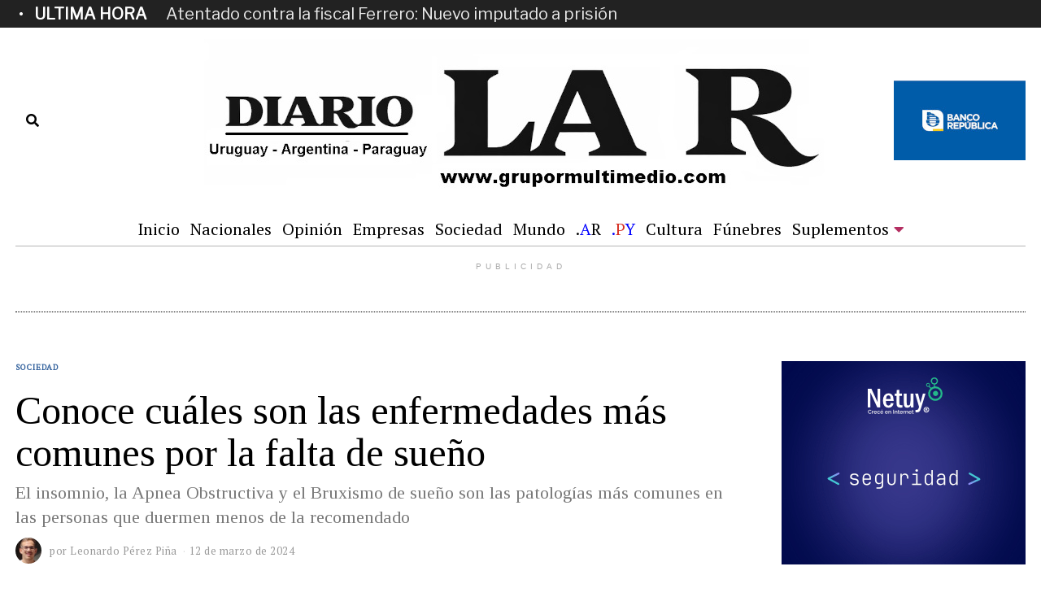

--- FILE ---
content_type: text/html; charset=UTF-8
request_url: https://grupormultimedio.com/conoce-cuales-son-las-enfermedades-mas-comunes-por-la-falta-de-sueno-id114338/
body_size: 25988
content:
<!DOCTYPE html>
<html lang="es" class="no-js">
<head>
	<meta charset="UTF-8">
	<meta name="viewport" content="width=device-width, initial-scale=1.0">
	<link rel="profile" href="http://gmpg.org/xfn/11">
    
	<!--[if lt IE 9]>
	<script src="https://grupormultimedio.com/wp-content/themes/fox/v55/js/html5.js"></script>
	<![endif]-->
    
    <script>(function(html){html.className = html.className.replace(/\bno-js\b/,'js')})(document.documentElement);</script>
<meta name='robots' content='index, follow, max-image-preview:large, max-snippet:-1, max-video-preview:-1' />

	<!-- This site is optimized with the Yoast SEO plugin v26.8 - https://yoast.com/product/yoast-seo-wordpress/ -->
	<title>Conoce cuáles son las enfermedades más comunes por la falta de sueño - Diario La R</title>
	<link rel="canonical" href="https://grupormultimedio.com/conoce-cuales-son-las-enfermedades-mas-comunes-por-la-falta-de-sueno-id114338/" />
	<meta property="og:locale" content="es_ES" />
	<meta property="og:type" content="article" />
	<meta property="og:title" content="Conoce cuáles son las enfermedades más comunes por la falta de sueño - Diario La R" />
	<meta property="og:description" content="El insomnio, la Apnea Obstructiva y el Bruxismo de sueño son las patologías más comunes en las personas que duermen menos de la recomendado" />
	<meta property="og:url" content="https://grupormultimedio.com/conoce-cuales-son-las-enfermedades-mas-comunes-por-la-falta-de-sueno-id114338/" />
	<meta property="og:site_name" content="Diario La R" />
	<meta property="article:publisher" content="https://www.facebook.com/diariolar.uy" />
	<meta property="article:published_time" content="2024-03-12T08:25:00+00:00" />
	<meta property="article:modified_time" content="2024-03-12T08:26:03+00:00" />
	<meta property="og:image" content="https://grupormultimedio.com/wp-content/uploads/2024/03/apnea.jpg" />
	<meta property="og:image:width" content="780" />
	<meta property="og:image:height" content="447" />
	<meta property="og:image:type" content="image/jpeg" />
	<meta name="author" content="Leonardo Pérez Piña" />
	<meta name="twitter:card" content="summary_large_image" />
	<meta name="twitter:creator" content="@diariolaruy" />
	<meta name="twitter:site" content="@diariolaruy" />
	<meta name="twitter:label1" content="Escrito por" />
	<meta name="twitter:data1" content="Leonardo Pérez Piña" />
	<meta name="twitter:label2" content="Tiempo de lectura" />
	<meta name="twitter:data2" content="3 minutos" />
	<script type="application/ld+json" class="yoast-schema-graph">{"@context":"https://schema.org","@graph":[{"@type":"Article","@id":"https://grupormultimedio.com/conoce-cuales-son-las-enfermedades-mas-comunes-por-la-falta-de-sueno-id114338/#article","isPartOf":{"@id":"https://grupormultimedio.com/conoce-cuales-son-las-enfermedades-mas-comunes-por-la-falta-de-sueno-id114338/"},"author":{"name":"Leonardo Pérez Piña","@id":"https://grupormultimedio.com/#/schema/person/1a689bfb3868587083ba9d13d79ea21d"},"headline":"Conoce cuáles son las enfermedades más comunes por la falta de sueño","datePublished":"2024-03-12T08:25:00+00:00","dateModified":"2024-03-12T08:26:03+00:00","mainEntityOfPage":{"@id":"https://grupormultimedio.com/conoce-cuales-son-las-enfermedades-mas-comunes-por-la-falta-de-sueno-id114338/"},"wordCount":697,"commentCount":0,"publisher":{"@id":"https://grupormultimedio.com/#organization"},"image":{"@id":"https://grupormultimedio.com/conoce-cuales-son-las-enfermedades-mas-comunes-por-la-falta-de-sueno-id114338/#primaryimage"},"thumbnailUrl":"https://grupormultimedio.com/wp-content/uploads/2024/03/apnea.jpg","articleSection":["Sociedad"],"inLanguage":"es","potentialAction":[{"@type":"CommentAction","name":"Comment","target":["https://grupormultimedio.com/conoce-cuales-son-las-enfermedades-mas-comunes-por-la-falta-de-sueno-id114338/#respond"]}]},{"@type":"WebPage","@id":"https://grupormultimedio.com/conoce-cuales-son-las-enfermedades-mas-comunes-por-la-falta-de-sueno-id114338/","url":"https://grupormultimedio.com/conoce-cuales-son-las-enfermedades-mas-comunes-por-la-falta-de-sueno-id114338/","name":"Conoce cuáles son las enfermedades más comunes por la falta de sueño - Diario La R","isPartOf":{"@id":"https://grupormultimedio.com/#website"},"primaryImageOfPage":{"@id":"https://grupormultimedio.com/conoce-cuales-son-las-enfermedades-mas-comunes-por-la-falta-de-sueno-id114338/#primaryimage"},"image":{"@id":"https://grupormultimedio.com/conoce-cuales-son-las-enfermedades-mas-comunes-por-la-falta-de-sueno-id114338/#primaryimage"},"thumbnailUrl":"https://grupormultimedio.com/wp-content/uploads/2024/03/apnea.jpg","datePublished":"2024-03-12T08:25:00+00:00","dateModified":"2024-03-12T08:26:03+00:00","inLanguage":"es","potentialAction":[{"@type":"ReadAction","target":["https://grupormultimedio.com/conoce-cuales-son-las-enfermedades-mas-comunes-por-la-falta-de-sueno-id114338/"]}]},{"@type":"ImageObject","inLanguage":"es","@id":"https://grupormultimedio.com/conoce-cuales-son-las-enfermedades-mas-comunes-por-la-falta-de-sueno-id114338/#primaryimage","url":"https://grupormultimedio.com/wp-content/uploads/2024/03/apnea.jpg","contentUrl":"https://grupormultimedio.com/wp-content/uploads/2024/03/apnea.jpg","width":780,"height":447},{"@type":"WebSite","@id":"https://grupormultimedio.com/#website","url":"https://grupormultimedio.com/","name":"Diario La R","description":"Diario La R","publisher":{"@id":"https://grupormultimedio.com/#organization"},"potentialAction":[{"@type":"SearchAction","target":{"@type":"EntryPoint","urlTemplate":"https://grupormultimedio.com/?s={search_term_string}"},"query-input":{"@type":"PropertyValueSpecification","valueRequired":true,"valueName":"search_term_string"}}],"inLanguage":"es"},{"@type":"Organization","@id":"https://grupormultimedio.com/#organization","name":"Diario La R","url":"https://grupormultimedio.com/","logo":{"@type":"ImageObject","inLanguage":"es","@id":"https://grupormultimedio.com/#/schema/logo/image/","url":"https://grupormultimedio.com/wp-content/uploads/2023/01/LogoRNuevo.jpg","contentUrl":"https://grupormultimedio.com/wp-content/uploads/2023/01/LogoRNuevo.jpg","width":1,"height":1,"caption":"Diario La R"},"image":{"@id":"https://grupormultimedio.com/#/schema/logo/image/"},"sameAs":["https://www.facebook.com/diariolar.uy","https://x.com/diariolaruy"]},{"@type":"Person","@id":"https://grupormultimedio.com/#/schema/person/1a689bfb3868587083ba9d13d79ea21d","name":"Leonardo Pérez Piña","image":{"@type":"ImageObject","inLanguage":"es","@id":"https://grupormultimedio.com/#/schema/person/image/","url":"https://secure.gravatar.com/avatar/98e528a1421c04a19094b2496bbbefd52616de2caa98dddd4703af9a58b2a62a?s=96&d=mm&r=g","contentUrl":"https://secure.gravatar.com/avatar/98e528a1421c04a19094b2496bbbefd52616de2caa98dddd4703af9a58b2a62a?s=96&d=mm&r=g","caption":"Leonardo Pérez Piña"},"url":"https://grupormultimedio.com/author/lperez/"}]}</script>
	<!-- / Yoast SEO plugin. -->


<link rel='dns-prefetch' href='//widgetlogic.org' />
<link rel='dns-prefetch' href='//static.addtoany.com' />
<link rel='dns-prefetch' href='//fonts.googleapis.com' />
<link href='https://fonts.gstatic.com' crossorigin rel='preconnect' />
<link rel="alternate" type="application/rss+xml" title="Diario La R &raquo; Feed" href="https://grupormultimedio.com/feed/" />
<link rel="alternate" type="application/rss+xml" title="Diario La R &raquo; Feed de los comentarios" href="https://grupormultimedio.com/comments/feed/" />
<link rel="alternate" type="application/rss+xml" title="Diario La R &raquo; Comentario Conoce cuáles son las enfermedades más comunes por la falta de sueño del feed" href="https://grupormultimedio.com/conoce-cuales-son-las-enfermedades-mas-comunes-por-la-falta-de-sueno-id114338/feed/" />
<link rel="alternate" title="oEmbed (JSON)" type="application/json+oembed" href="https://grupormultimedio.com/wp-json/oembed/1.0/embed?url=https%3A%2F%2Fgrupormultimedio.com%2Fconoce-cuales-son-las-enfermedades-mas-comunes-por-la-falta-de-sueno-id114338%2F" />
<link rel="alternate" title="oEmbed (XML)" type="text/xml+oembed" href="https://grupormultimedio.com/wp-json/oembed/1.0/embed?url=https%3A%2F%2Fgrupormultimedio.com%2Fconoce-cuales-son-las-enfermedades-mas-comunes-por-la-falta-de-sueno-id114338%2F&#038;format=xml" />
<style id='wp-img-auto-sizes-contain-inline-css'>
img:is([sizes=auto i],[sizes^="auto," i]){contain-intrinsic-size:3000px 1500px}
/*# sourceURL=wp-img-auto-sizes-contain-inline-css */
</style>
<style id='wp-emoji-styles-inline-css'>

	img.wp-smiley, img.emoji {
		display: inline !important;
		border: none !important;
		box-shadow: none !important;
		height: 1em !important;
		width: 1em !important;
		margin: 0 0.07em !important;
		vertical-align: -0.1em !important;
		background: none !important;
		padding: 0 !important;
	}
/*# sourceURL=wp-emoji-styles-inline-css */
</style>
<style id='wp-block-library-inline-css'>
:root{--wp-block-synced-color:#7a00df;--wp-block-synced-color--rgb:122,0,223;--wp-bound-block-color:var(--wp-block-synced-color);--wp-editor-canvas-background:#ddd;--wp-admin-theme-color:#007cba;--wp-admin-theme-color--rgb:0,124,186;--wp-admin-theme-color-darker-10:#006ba1;--wp-admin-theme-color-darker-10--rgb:0,107,160.5;--wp-admin-theme-color-darker-20:#005a87;--wp-admin-theme-color-darker-20--rgb:0,90,135;--wp-admin-border-width-focus:2px}@media (min-resolution:192dpi){:root{--wp-admin-border-width-focus:1.5px}}.wp-element-button{cursor:pointer}:root .has-very-light-gray-background-color{background-color:#eee}:root .has-very-dark-gray-background-color{background-color:#313131}:root .has-very-light-gray-color{color:#eee}:root .has-very-dark-gray-color{color:#313131}:root .has-vivid-green-cyan-to-vivid-cyan-blue-gradient-background{background:linear-gradient(135deg,#00d084,#0693e3)}:root .has-purple-crush-gradient-background{background:linear-gradient(135deg,#34e2e4,#4721fb 50%,#ab1dfe)}:root .has-hazy-dawn-gradient-background{background:linear-gradient(135deg,#faaca8,#dad0ec)}:root .has-subdued-olive-gradient-background{background:linear-gradient(135deg,#fafae1,#67a671)}:root .has-atomic-cream-gradient-background{background:linear-gradient(135deg,#fdd79a,#004a59)}:root .has-nightshade-gradient-background{background:linear-gradient(135deg,#330968,#31cdcf)}:root .has-midnight-gradient-background{background:linear-gradient(135deg,#020381,#2874fc)}:root{--wp--preset--font-size--normal:16px;--wp--preset--font-size--huge:42px}.has-regular-font-size{font-size:1em}.has-larger-font-size{font-size:2.625em}.has-normal-font-size{font-size:var(--wp--preset--font-size--normal)}.has-huge-font-size{font-size:var(--wp--preset--font-size--huge)}.has-text-align-center{text-align:center}.has-text-align-left{text-align:left}.has-text-align-right{text-align:right}.has-fit-text{white-space:nowrap!important}#end-resizable-editor-section{display:none}.aligncenter{clear:both}.items-justified-left{justify-content:flex-start}.items-justified-center{justify-content:center}.items-justified-right{justify-content:flex-end}.items-justified-space-between{justify-content:space-between}.screen-reader-text{border:0;clip-path:inset(50%);height:1px;margin:-1px;overflow:hidden;padding:0;position:absolute;width:1px;word-wrap:normal!important}.screen-reader-text:focus{background-color:#ddd;clip-path:none;color:#444;display:block;font-size:1em;height:auto;left:5px;line-height:normal;padding:15px 23px 14px;text-decoration:none;top:5px;width:auto;z-index:100000}html :where(.has-border-color){border-style:solid}html :where([style*=border-top-color]){border-top-style:solid}html :where([style*=border-right-color]){border-right-style:solid}html :where([style*=border-bottom-color]){border-bottom-style:solid}html :where([style*=border-left-color]){border-left-style:solid}html :where([style*=border-width]){border-style:solid}html :where([style*=border-top-width]){border-top-style:solid}html :where([style*=border-right-width]){border-right-style:solid}html :where([style*=border-bottom-width]){border-bottom-style:solid}html :where([style*=border-left-width]){border-left-style:solid}html :where(img[class*=wp-image-]){height:auto;max-width:100%}:where(figure){margin:0 0 1em}html :where(.is-position-sticky){--wp-admin--admin-bar--position-offset:var(--wp-admin--admin-bar--height,0px)}@media screen and (max-width:600px){html :where(.is-position-sticky){--wp-admin--admin-bar--position-offset:0px}}

/*# sourceURL=wp-block-library-inline-css */
</style><style id='wp-block-paragraph-inline-css'>
.is-small-text{font-size:.875em}.is-regular-text{font-size:1em}.is-large-text{font-size:2.25em}.is-larger-text{font-size:3em}.has-drop-cap:not(:focus):first-letter{float:left;font-size:8.4em;font-style:normal;font-weight:100;line-height:.68;margin:.05em .1em 0 0;text-transform:uppercase}body.rtl .has-drop-cap:not(:focus):first-letter{float:none;margin-left:.1em}p.has-drop-cap.has-background{overflow:hidden}:root :where(p.has-background){padding:1.25em 2.375em}:where(p.has-text-color:not(.has-link-color)) a{color:inherit}p.has-text-align-left[style*="writing-mode:vertical-lr"],p.has-text-align-right[style*="writing-mode:vertical-rl"]{rotate:180deg}
/*# sourceURL=https://grupormultimedio.com/wp-includes/blocks/paragraph/style.min.css */
</style>
<style id='global-styles-inline-css'>
:root{--wp--preset--aspect-ratio--square: 1;--wp--preset--aspect-ratio--4-3: 4/3;--wp--preset--aspect-ratio--3-4: 3/4;--wp--preset--aspect-ratio--3-2: 3/2;--wp--preset--aspect-ratio--2-3: 2/3;--wp--preset--aspect-ratio--16-9: 16/9;--wp--preset--aspect-ratio--9-16: 9/16;--wp--preset--color--black: #000000;--wp--preset--color--cyan-bluish-gray: #abb8c3;--wp--preset--color--white: #ffffff;--wp--preset--color--pale-pink: #f78da7;--wp--preset--color--vivid-red: #cf2e2e;--wp--preset--color--luminous-vivid-orange: #ff6900;--wp--preset--color--luminous-vivid-amber: #fcb900;--wp--preset--color--light-green-cyan: #7bdcb5;--wp--preset--color--vivid-green-cyan: #00d084;--wp--preset--color--pale-cyan-blue: #8ed1fc;--wp--preset--color--vivid-cyan-blue: #0693e3;--wp--preset--color--vivid-purple: #9b51e0;--wp--preset--gradient--vivid-cyan-blue-to-vivid-purple: linear-gradient(135deg,rgb(6,147,227) 0%,rgb(155,81,224) 100%);--wp--preset--gradient--light-green-cyan-to-vivid-green-cyan: linear-gradient(135deg,rgb(122,220,180) 0%,rgb(0,208,130) 100%);--wp--preset--gradient--luminous-vivid-amber-to-luminous-vivid-orange: linear-gradient(135deg,rgb(252,185,0) 0%,rgb(255,105,0) 100%);--wp--preset--gradient--luminous-vivid-orange-to-vivid-red: linear-gradient(135deg,rgb(255,105,0) 0%,rgb(207,46,46) 100%);--wp--preset--gradient--very-light-gray-to-cyan-bluish-gray: linear-gradient(135deg,rgb(238,238,238) 0%,rgb(169,184,195) 100%);--wp--preset--gradient--cool-to-warm-spectrum: linear-gradient(135deg,rgb(74,234,220) 0%,rgb(151,120,209) 20%,rgb(207,42,186) 40%,rgb(238,44,130) 60%,rgb(251,105,98) 80%,rgb(254,248,76) 100%);--wp--preset--gradient--blush-light-purple: linear-gradient(135deg,rgb(255,206,236) 0%,rgb(152,150,240) 100%);--wp--preset--gradient--blush-bordeaux: linear-gradient(135deg,rgb(254,205,165) 0%,rgb(254,45,45) 50%,rgb(107,0,62) 100%);--wp--preset--gradient--luminous-dusk: linear-gradient(135deg,rgb(255,203,112) 0%,rgb(199,81,192) 50%,rgb(65,88,208) 100%);--wp--preset--gradient--pale-ocean: linear-gradient(135deg,rgb(255,245,203) 0%,rgb(182,227,212) 50%,rgb(51,167,181) 100%);--wp--preset--gradient--electric-grass: linear-gradient(135deg,rgb(202,248,128) 0%,rgb(113,206,126) 100%);--wp--preset--gradient--midnight: linear-gradient(135deg,rgb(2,3,129) 0%,rgb(40,116,252) 100%);--wp--preset--font-size--small: 13px;--wp--preset--font-size--medium: 20px;--wp--preset--font-size--large: 36px;--wp--preset--font-size--x-large: 42px;--wp--preset--spacing--20: 0.44rem;--wp--preset--spacing--30: 0.67rem;--wp--preset--spacing--40: 1rem;--wp--preset--spacing--50: 1.5rem;--wp--preset--spacing--60: 2.25rem;--wp--preset--spacing--70: 3.38rem;--wp--preset--spacing--80: 5.06rem;--wp--preset--shadow--natural: 6px 6px 9px rgba(0, 0, 0, 0.2);--wp--preset--shadow--deep: 12px 12px 50px rgba(0, 0, 0, 0.4);--wp--preset--shadow--sharp: 6px 6px 0px rgba(0, 0, 0, 0.2);--wp--preset--shadow--outlined: 6px 6px 0px -3px rgb(255, 255, 255), 6px 6px rgb(0, 0, 0);--wp--preset--shadow--crisp: 6px 6px 0px rgb(0, 0, 0);}:where(.is-layout-flex){gap: 0.5em;}:where(.is-layout-grid){gap: 0.5em;}body .is-layout-flex{display: flex;}.is-layout-flex{flex-wrap: wrap;align-items: center;}.is-layout-flex > :is(*, div){margin: 0;}body .is-layout-grid{display: grid;}.is-layout-grid > :is(*, div){margin: 0;}:where(.wp-block-columns.is-layout-flex){gap: 2em;}:where(.wp-block-columns.is-layout-grid){gap: 2em;}:where(.wp-block-post-template.is-layout-flex){gap: 1.25em;}:where(.wp-block-post-template.is-layout-grid){gap: 1.25em;}.has-black-color{color: var(--wp--preset--color--black) !important;}.has-cyan-bluish-gray-color{color: var(--wp--preset--color--cyan-bluish-gray) !important;}.has-white-color{color: var(--wp--preset--color--white) !important;}.has-pale-pink-color{color: var(--wp--preset--color--pale-pink) !important;}.has-vivid-red-color{color: var(--wp--preset--color--vivid-red) !important;}.has-luminous-vivid-orange-color{color: var(--wp--preset--color--luminous-vivid-orange) !important;}.has-luminous-vivid-amber-color{color: var(--wp--preset--color--luminous-vivid-amber) !important;}.has-light-green-cyan-color{color: var(--wp--preset--color--light-green-cyan) !important;}.has-vivid-green-cyan-color{color: var(--wp--preset--color--vivid-green-cyan) !important;}.has-pale-cyan-blue-color{color: var(--wp--preset--color--pale-cyan-blue) !important;}.has-vivid-cyan-blue-color{color: var(--wp--preset--color--vivid-cyan-blue) !important;}.has-vivid-purple-color{color: var(--wp--preset--color--vivid-purple) !important;}.has-black-background-color{background-color: var(--wp--preset--color--black) !important;}.has-cyan-bluish-gray-background-color{background-color: var(--wp--preset--color--cyan-bluish-gray) !important;}.has-white-background-color{background-color: var(--wp--preset--color--white) !important;}.has-pale-pink-background-color{background-color: var(--wp--preset--color--pale-pink) !important;}.has-vivid-red-background-color{background-color: var(--wp--preset--color--vivid-red) !important;}.has-luminous-vivid-orange-background-color{background-color: var(--wp--preset--color--luminous-vivid-orange) !important;}.has-luminous-vivid-amber-background-color{background-color: var(--wp--preset--color--luminous-vivid-amber) !important;}.has-light-green-cyan-background-color{background-color: var(--wp--preset--color--light-green-cyan) !important;}.has-vivid-green-cyan-background-color{background-color: var(--wp--preset--color--vivid-green-cyan) !important;}.has-pale-cyan-blue-background-color{background-color: var(--wp--preset--color--pale-cyan-blue) !important;}.has-vivid-cyan-blue-background-color{background-color: var(--wp--preset--color--vivid-cyan-blue) !important;}.has-vivid-purple-background-color{background-color: var(--wp--preset--color--vivid-purple) !important;}.has-black-border-color{border-color: var(--wp--preset--color--black) !important;}.has-cyan-bluish-gray-border-color{border-color: var(--wp--preset--color--cyan-bluish-gray) !important;}.has-white-border-color{border-color: var(--wp--preset--color--white) !important;}.has-pale-pink-border-color{border-color: var(--wp--preset--color--pale-pink) !important;}.has-vivid-red-border-color{border-color: var(--wp--preset--color--vivid-red) !important;}.has-luminous-vivid-orange-border-color{border-color: var(--wp--preset--color--luminous-vivid-orange) !important;}.has-luminous-vivid-amber-border-color{border-color: var(--wp--preset--color--luminous-vivid-amber) !important;}.has-light-green-cyan-border-color{border-color: var(--wp--preset--color--light-green-cyan) !important;}.has-vivid-green-cyan-border-color{border-color: var(--wp--preset--color--vivid-green-cyan) !important;}.has-pale-cyan-blue-border-color{border-color: var(--wp--preset--color--pale-cyan-blue) !important;}.has-vivid-cyan-blue-border-color{border-color: var(--wp--preset--color--vivid-cyan-blue) !important;}.has-vivid-purple-border-color{border-color: var(--wp--preset--color--vivid-purple) !important;}.has-vivid-cyan-blue-to-vivid-purple-gradient-background{background: var(--wp--preset--gradient--vivid-cyan-blue-to-vivid-purple) !important;}.has-light-green-cyan-to-vivid-green-cyan-gradient-background{background: var(--wp--preset--gradient--light-green-cyan-to-vivid-green-cyan) !important;}.has-luminous-vivid-amber-to-luminous-vivid-orange-gradient-background{background: var(--wp--preset--gradient--luminous-vivid-amber-to-luminous-vivid-orange) !important;}.has-luminous-vivid-orange-to-vivid-red-gradient-background{background: var(--wp--preset--gradient--luminous-vivid-orange-to-vivid-red) !important;}.has-very-light-gray-to-cyan-bluish-gray-gradient-background{background: var(--wp--preset--gradient--very-light-gray-to-cyan-bluish-gray) !important;}.has-cool-to-warm-spectrum-gradient-background{background: var(--wp--preset--gradient--cool-to-warm-spectrum) !important;}.has-blush-light-purple-gradient-background{background: var(--wp--preset--gradient--blush-light-purple) !important;}.has-blush-bordeaux-gradient-background{background: var(--wp--preset--gradient--blush-bordeaux) !important;}.has-luminous-dusk-gradient-background{background: var(--wp--preset--gradient--luminous-dusk) !important;}.has-pale-ocean-gradient-background{background: var(--wp--preset--gradient--pale-ocean) !important;}.has-electric-grass-gradient-background{background: var(--wp--preset--gradient--electric-grass) !important;}.has-midnight-gradient-background{background: var(--wp--preset--gradient--midnight) !important;}.has-small-font-size{font-size: var(--wp--preset--font-size--small) !important;}.has-medium-font-size{font-size: var(--wp--preset--font-size--medium) !important;}.has-large-font-size{font-size: var(--wp--preset--font-size--large) !important;}.has-x-large-font-size{font-size: var(--wp--preset--font-size--x-large) !important;}
/*# sourceURL=global-styles-inline-css */
</style>

<style id='classic-theme-styles-inline-css'>
/*! This file is auto-generated */
.wp-block-button__link{color:#fff;background-color:#32373c;border-radius:9999px;box-shadow:none;text-decoration:none;padding:calc(.667em + 2px) calc(1.333em + 2px);font-size:1.125em}.wp-block-file__button{background:#32373c;color:#fff;text-decoration:none}
/*# sourceURL=/wp-includes/css/classic-themes.min.css */
</style>
<link rel='stylesheet' id='block-widget-css' href='https://grupormultimedio.com/wp-content/plugins/widget-logic/block_widget/css/widget.css?ver=1768269725' media='all' />
<link rel='stylesheet' id='contact-form-7-css' href='https://grupormultimedio.com/wp-content/plugins/contact-form-7/includes/css/styles.css?ver=6.1.4' media='all' />
<link rel='stylesheet' id='parent-style-css' href='https://grupormultimedio.com/wp-content/themes/fox/style.min.css?ver=6.9' media='all' />
<link rel='stylesheet' id='styles-css' href='https://grupormultimedio.com/wp-content/themes/republica-34/includes/css/styles.css?ver=1766370693' media='all' />
<link rel='stylesheet' id='wi-fonts-css' href='https://fonts.googleapis.com/css?family=Libre+Franklin%3A400%2C400italic%7CTinos%3A400%2C400italic%2C700%7CAlfa+Slab+One%3A400%7CPT+Serif%3A400%7CLora%3A400&#038;display=auto&#038;ver=5.5.4.6' media='all' />
<link rel='stylesheet' id='style-css' href='https://grupormultimedio.com/wp-content/themes/republica-34/style.css?ver=5.5.4.6' media='all' />
<style id='style-inline-css'>
.color-accent,.social-list.style-plain:not(.style-text_color) a:hover,.wi-mainnav ul.menu ul > li:hover > a,
    .wi-mainnav ul.menu ul li.current-menu-item > a,
    .wi-mainnav ul.menu ul li.current-menu-ancestor > a,.related-title a:hover,.pagination-1 a.page-numbers:hover,.pagination-4 a.page-numbers:hover,.page-links > a:hover,.reading-progress-wrapper,.widget_archive a:hover, .widget_nav_menu a:hover, .widget_meta a:hover, .widget_recent_entries a:hover, .widget_categories a:hover, .widget_product_categories a:hover,.tagcloud a:hover,.header-cart a:hover,.woocommerce .star-rating span:before,.null-instagram-feed .clear a:hover,.widget a.readmore:hover{color:#31609c}.bg-accent,html .mejs-controls .mejs-time-rail .mejs-time-current,.fox-btn.btn-primary, button.btn-primary, input.btn-primary[type="button"], input.btn-primary[type="reset"], input.btn-primary[type="submit"],.social-list.style-black a:hover,.style--slider-nav-text .flex-direction-nav a:hover, .style--slider-nav-text .slick-nav:hover,.header-cart-icon .num,.post-item-thumbnail:hover .video-indicator-solid,a.more-link:hover,.post-newspaper .related-thumbnail,.pagination-4 span.page-numbers:not(.dots),.review-item.overall .review-score,#respond #submit:hover,.dropcap-color, .style--dropcap-color .enable-dropcap .dropcap-content > p:first-of-type:first-letter, .style--dropcap-color p.has-drop-cap:not(:focus):first-letter,.style--list-widget-3 .fox-post-count,.style--tagcloud-3 .tagcloud a:hover,.blog-widget-small .thumbnail-index,.foxmc-button-primary input[type="submit"],#footer-search .submit:hover,.wpcf7-submit:hover,.woocommerce .widget_price_filter .ui-slider .ui-slider-range,
.woocommerce .widget_price_filter .ui-slider .ui-slider-handle,.woocommerce span.onsale,
.woocommerce ul.products li.product .onsale,.woocommerce #respond input#submit.alt:hover,
.woocommerce a.button.alt:hover,
.woocommerce button.button.alt:hover,
.woocommerce input.button.alt:hover,.woocommerce a.add_to_cart_button:hover,.woocommerce #review_form #respond .form-submit input:hover{background-color:#31609c}.review-item.overall .review-score,.partial-content,.style--tagcloud-3 .tagcloud a:hover,.null-instagram-feed .clear a:hover{border-color:#31609c}.reading-progress-wrapper::-webkit-progress-value{background-color:#31609c}.reading-progress-wrapper::-moz-progress-value{background-color:#31609c}.home.blog .wi-content{padding-top:20px;padding-bottom:0px}.heading-1a .container, .heading-1b .container, .section-heading .line, .heading-5 .heading-inner{border-color:#cccccc}.header-search-wrapper .search-btn, .header-cart-icon, .hamburger-btn{font-size:16px}.sticky-element-height, .header-sticky-element.before-sticky{height:44px}html .fox-theme .sticky-header-background{opacity:1}.header-sticky-element.before-sticky #wi-logo img, .header-sticky-element.before-sticky .wi-logo img{height:30px}.slogan{color:#797979}.wi-mainnav ul.menu > li:hover > a{color:#b42f62}.wi-mainnav ul.menu > li.current-menu-item > a, .wi-mainnav ul.menu > li.current-menu-ancestor > a,
    .row-nav-style-active-1 .wi-mainnav ul.menu > li.current-menu-item > a, .row-nav-style-active-1 .wi-mainnav ul.menu > li.current-menu-ancestor > a {color:#b42f62}.header-row-nav .container{border-color:#b5b5b5}.wi-mainnav ul.menu > li.menu-item-has-children > a:after, .wi-mainnav ul.menu > li.mega > a:after{color:#b42f62}.wi-mainnav ul.menu ul li:hover > a, .wi-mainnav ul.menu .post-nav-item-title:hover a, .wi-mainnav ul.menu > li.mega ul ul a:hover{color:#111111}.wi-mainnav ul.menu ul li:hover > a, .wi-mainnav ul.menu > li.mega ul ul a:hover{background-color:#f0f0f0}.wi-mainnav ul.menu ul > li, .mega-sep{border-color:#e0e0e0}#before-header{background-color:#222222}.footer-col-sep{border-color:#e0e0e0}#footer-logo img{width:260px}#backtotop.backtotop-circle, #backtotop.backtotop-square{border-width:0px}.post-item-excerpt{color:#555555}.minimal-logo img{height:20px}.share-style-custom a{width:32px}.fox-share.background-custom a{background-color:#dddddd}.fox-share.hover-color-custom a:hover{color:#000000}.fox-share.hover-background-custom a:hover{background-color:#eeeeee}.reading-progress-wrapper{height:3px}a{color:#31609c}a:hover{color:#31609c}textarea,table,td, th,.fox-input,
input[type="color"], input[type="date"], input[type="datetime"], input[type="datetime-local"], input[type="email"], input[type="month"], input[type="number"], input[type="password"], input[type="search"], input[type="tel"], input[type="text"], input[type="time"], input[type="url"], input[type="week"], input:not([type]), textarea,select,.fox-slider-rich,.style--tag-block .fox-term-list a,.header-sticky-element.before-sticky,.post-sep,.blog-related,.blog-related .line,.post-list-sep,.article-small,
.article-tall,.article-small-list,.pagination-1 .pagination-inner,.toparea > .container,.single-heading,.single-heading span:before, .single-heading span:after,.authorbox-simple,.post-nav-simple,#posts-small-heading,.commentlist li + li > .comment-body,.commentlist ul.children,.hero-meta .header-main,.widget,.widget_archive ul, .widget_nav_menu ul, .widget_meta ul, .widget_recent_entries ul, .widget_categories ul, .widget_product_categories ul,.widget_archive li, .widget_nav_menu li, .widget_meta li, .widget_recent_entries li, .widget_categories li, .widget_product_categories li,#footer-widgets,#footer-bottom,#backtotop,.offcanvas-nav li + li > a,.woocommerce div.product .woocommerce-tabs ul.tabs:before,.woocommerce div.product .woocommerce-tabs ul.tabs li a,.products.related > h2,
.products.upsells > h2,
.cross-sells > h2,.woocommerce table.shop_table,#add_payment_method table.cart td.actions .coupon .input-text, .woocommerce-cart table.cart td.actions .coupon .input-text, .woocommerce-checkout table.cart td.actions .coupon .input-text,.woocommerce-MyAccount-navigation ul li + li{border-color:#e0e0e1}.fox-input, input[type="color"], input[type="date"], input[type="datetime"], input[type="datetime-local"], input[type="email"], input[type="month"], input[type="number"], input[type="password"], input[type="search"], input[type="tel"], input[type="text"], input[type="time"], input[type="url"], input[type="week"], input:not([type]), textarea{color:#777777;background-color:#f0f0f0}.fox-input:focus, input[type="color"]:focus, input[type="date"]:focus, input[type="datetime"]:focus, input[type="datetime-local"]:focus, input[type="email"]:focus, input[type="month"]:focus, input[type="number"]:focus, input[type="password"]:focus, input[type="search"]:focus, input[type="tel"]:focus, input[type="text"]:focus, input[type="time"]:focus, input[type="url"]:focus, input[type="week"]:focus, input:not([type]):focus, textarea:focus{background-color:#eaeaea}blockquote{text-align:left}.wi-dropcap,.enable-dropcap .dropcap-content > p:first-of-type:first-letter, p.has-drop-cap:not(:focus):first-letter{font-weight:400}.wp-caption-text, .post-thumbnail-standard figcaption, .wp-block-image figcaption, .blocks-gallery-caption{color:#797979;text-align:center}.post-item-title a:hover{text-decoration:underline;text-decoration-color:#cccccc}.post-item-meta{color:#999999}.post-item-meta a{color:#999999}.post-item-meta a:hover{color:#555555}.post-item-subtitle{color:#797979}#mobile-logo img{height:40px}body .elementor-section.elementor-section-boxed>.elementor-container{max-width:1320px}@media (min-width: 1200px) {.container,.cool-thumbnail-size-big .post-thumbnail{width:1280px}body.layout-boxed .wi-wrapper{width:1340px}}@media (min-width:1024px) {.secondary, .section-secondary{width:300px}.has-sidebar .primary, .section-has-sidebar .section-primary, .section-sep{width:calc(100% - 300px)}}body,.font-body,.slogan,blockquote,.wp-caption-text,.post-thumbnail-standard figcaption,.wp-block-image figcaption,.blocks-gallery-caption,.footer-copyright{font-family:"Libre Franklin",sans-serif}.font-heading,h1,h2,h3,h4,h5,h6,.wp-block-quote.is-large cite,.wp-block-quote.is-style-large cite,.fox-term-list,.wp-block-cover-text,.title-label,.thumbnail-view,.readmore,a.more-link,.post-big a.more-link,.style--slider-navtext .flex-direction-nav a,.page-links-container,.authorbox-nav,.post-navigation .post-title,.review-criterion,.review-score,.review-text,.commentlist .fn,.reply a,.widget_archive,.widget_nav_menu,.widget_meta,.widget_recent_entries,.widget_categories,.widget_product_categories,.widget_rss > ul a.rsswidget,.widget_rss > ul > li > cite,.widget_recent_comments,#backtotop,.view-count,.tagcloud,.woocommerce span.onsale,.woocommerce ul.products li.product .onsale,.woocommerce #respond input#submit,.woocommerce a.button,.woocommerce button.button,.woocommerce input.button,.woocommerce a.added_to_cart,.woocommerce nav.woocommerce-pagination ul,.woocommerce div.product p.price,.woocommerce div.product span.price,.woocommerce div.product .woocommerce-tabs ul.tabs li a,.woocommerce #reviews #comments ol.commentlist li .comment-text p.meta,.woocommerce table.shop_table th,.woocommerce table.shop_table td.product-name a,.post-item-title,.archive-title,.single .post-item-title.post-title,.page-title,.post-item-subtitle,.wi-dropcap,.enable-dropcap .dropcap-content > p:first-of-type:first-letter,p.has-drop-cap:not(:focus):first-letter{font-family:"Tinos",serif}.fox-btn,button,input[type="button"],input[type="reset"],input[type="submit"],.post-item-meta,.standalone-categories,.wi-mainnav ul.menu > li > a,.footer-bottom .widget_nav_menu,#footernav,.offcanvas-nav,.wi-mainnav ul.menu ul,.header-builder .widget_nav_menu  ul.menu ul,.single-heading,.widget-title,.section-heading h2,.fox-heading .heading-title-main,.article-big .readmore,.fox-input,input[type="color"],input[type="date"],input[type="datetime"],input[type="datetime-local"],input[type="email"],input[type="month"],input[type="number"],input[type="password"],input[type="search"],input[type="tel"],input[type="text"],input[type="time"],input[type="url"],input[type="week"],input:not([type]),textarea,.footer-bottom .widget_nav_menu a,#footernav a{font-family:"PT Serif",serif}.min-logo-text,.fox-logo,.mobile-logo-text{font-family:"Alfa Slab One",cursive}body.single:not(.elementor-page) .entry-content,body.page:not(.elementor-page) .entry-content{font-family:"Lora",serif}#after-header .container{margin-top:20px;margin-bottom:20px;border-bottom-width:1px;border-color:#000000;border-style:dotted}#footer-widgets{border-top-width:1px;border-color:#eaeaea}#footer-bottom{padding-top:20px;padding-bottom:20px;border-top-width:1px;border-color:#eaeaea;border-style:solid}#titlebar .container{padding-top:2em;padding-bottom:2em;border-bottom-width:1px;border-color:#e0e0e0;border-style:solid}.widget-title{margin-bottom:20px;padding-bottom:5px;border-bottom-width:1px;border-color:#e0e0e0;border-style:solid}.fox-input, input[type="color"], input[type="date"], input[type="datetime"], input[type="datetime-local"], input[type="email"], input[type="month"], input[type="number"], input[type="password"], input[type="search"], input[type="tel"], input[type="text"], input[type="time"], input[type="url"], input[type="week"], input:not([type]), textarea{border-top-width:0px;border-right-width:0px;border-bottom-width:0px;border-left-width:0px;border-color:#f0f0f0}blockquote{margin-top:35px;margin-bottom:35px;padding-right:0px;padding-left:0px;border-top-width:1px;border-bottom-width:0px;border-color:#000000;border-style:solid}@media only screen and (max-width: 1023px){blockquote{padding-left:20px}}@media only screen and (max-width: 567px){blockquote{margin-top:30px;padding-left:20px}}#footer-widgets{background-color:#fafafa}#footer-bottom{background-color:#ffffff}body, .font-body{font-size:15px;font-weight:400;font-style:normal;text-transform:none;letter-spacing:0px;line-height:1.5}h2, h1, h3, h4, h5, h6{font-weight:700;text-transform:none;line-height:1.1}h2{font-size:2.0625em}h3{font-size:1.625em}h4{font-size:1.25em;font-style:normal}.fox-logo, .min-logo-text, .mobile-logo-text{font-size:40px;font-weight:400;font-style:normal;text-transform:none;letter-spacing:0px;line-height:1.1}.slogan{font-size:10px;font-weight:400;font-style:normal;text-transform:uppercase;letter-spacing:2px;line-height:1.1}.wi-mainnav ul.menu > li > a, .footer-bottom .widget_nav_menu, #footernav, .offcanvas-nav{font-size:20px;font-weight:400;text-transform:none;letter-spacing:0px}.wi-mainnav ul.menu ul, .header-builder .widget_nav_menu  ul.menu ul{font-size:20px;font-style:normal}.post-item-meta{font-size:13px;font-weight:400;font-style:normal;text-transform:none}.standalone-categories{font-size:10px;font-weight:700;font-style:normal;text-transform:uppercase;letter-spacing:1px}.archive-title{font-size:2.8em;text-transform:none}.single .post-item-title.post-title, .page-title{font-size:3.2em;font-weight:400;font-style:normal}.post-item-subtitle{font-size:22px;font-weight:400;font-style:normal;line-height:1.4}body.single:not(.elementor-page) .entry-content, body.page:not(.elementor-page) .entry-content{font-size:18px;font-style:normal;line-height:1.7}.single-heading{font-size:20px;font-weight:400;font-style:normal;text-transform:uppercase;letter-spacing:0px}.widget-title{font-size:10px;font-weight:900;font-style:normal;text-transform:uppercase;letter-spacing:1px}.section-heading h2, .fox-heading .heading-title-main{font-weight:900;font-style:normal;text-transform:uppercase;letter-spacing:1px;line-height:1.3}.fox-btn, button, input[type="button"], input[type="reset"], input[type="submit"], .article-big .readmore{font-size:10px;font-weight:700;font-style:normal;text-transform:uppercase;letter-spacing:2px}.fox-input, input[type="color"], input[type="date"], input[type="datetime"], input[type="datetime-local"], input[type="email"], input[type="month"], input[type="number"], input[type="password"], input[type="search"], input[type="tel"], input[type="text"], input[type="time"], input[type="url"], input[type="week"], input:not([type]), textarea{font-size:12px;font-style:normal;text-transform:none}blockquote{font-size:30px;font-weight:400;font-style:italic;text-transform:none;letter-spacing:0px}.wi-dropcap,.enable-dropcap .dropcap-content > p:first-of-type:first-letter, p.has-drop-cap:not(:focus):first-letter{font-style:normal}.wp-caption-text, .post-thumbnail-standard figcaption, .wp-block-image figcaption, .blocks-gallery-caption{font-size:14px;font-style:normal}.footer-copyright{font-style:normal}.footer-bottom .widget_nav_menu a, #footernav a{font-size:11px;font-style:normal;text-transform:uppercase;letter-spacing:1px}.offcanvas-nav{font-size:15px;font-weight:400;font-style:normal;text-transform:none}@media only screen and (max-width: 1023px){.fox-logo, .min-logo-text, .mobile-logo-text{font-size:26px}.archive-title{font-size:2em}.single .post-item-title.post-title, .page-title{font-size:2.8em}}@media only screen and (max-width: 567px){.fox-logo, .min-logo-text, .mobile-logo-text{font-size:20px}.archive-title{font-size:1.7em}.single .post-item-title.post-title, .page-title{font-size:2em}.post-item-subtitle{font-size:18px}body.single:not(.elementor-page) .entry-content, body.page:not(.elementor-page) .entry-content{font-size:16px}.single-heading{font-size:16px}}
/*# sourceURL=style-inline-css */
</style>
<link rel='stylesheet' id='addtoany-css' href='https://grupormultimedio.com/wp-content/plugins/add-to-any/addtoany.min.css?ver=1.16' media='all' />
<style id='addtoany-inline-css'>
.addtoany_share_save_container.addtoany_content.addtoany_content_bottom {
	text-align: center;
}
.addtoany_share_save_container.addtoany_content.addtoany_content_bottom .addtoany_header {
	font-family: Arial, sans-serif;
    text-transform: uppercase;
    letter-spacing: 1px;
    font-size: 10px;
    text-align: center;
    margin: 0 0 10px;
}
/*# sourceURL=addtoany-inline-css */
</style>
<script id="addtoany-core-js-before">
window.a2a_config=window.a2a_config||{};a2a_config.callbacks=[];a2a_config.overlays=[];a2a_config.templates={};a2a_localize = {
	Share: "Compartir",
	Save: "Guardar",
	Subscribe: "Suscribir",
	Email: "Correo electrónico",
	Bookmark: "Marcador",
	ShowAll: "Mostrar todo",
	ShowLess: "Mostrar menos",
	FindServices: "Encontrar servicio(s)",
	FindAnyServiceToAddTo: "Encuentra al instante cualquier servicio para añadir a",
	PoweredBy: "Funciona con",
	ShareViaEmail: "Compartir por correo electrónico",
	SubscribeViaEmail: "Suscribirse a través de correo electrónico",
	BookmarkInYourBrowser: "Añadir a marcadores de tu navegador",
	BookmarkInstructions: "Presiona «Ctrl+D» o «\u2318+D» para añadir esta página a marcadores",
	AddToYourFavorites: "Añadir a tus favoritos",
	SendFromWebOrProgram: "Enviar desde cualquier dirección o programa de correo electrónico ",
	EmailProgram: "Programa de correo electrónico",
	More: "Más&#8230;",
	ThanksForSharing: "¡Gracias por compartir!",
	ThanksForFollowing: "¡Gracias por seguirnos!"
};

a2a_config.icon_color="#dddddd";

//# sourceURL=addtoany-core-js-before
</script>
<script defer src="https://static.addtoany.com/menu/page.js" id="addtoany-core-js"></script>
<script src="https://grupormultimedio.com/wp-includes/js/jquery/jquery.min.js?ver=3.7.1" id="jquery-core-js"></script>
<script src="https://grupormultimedio.com/wp-includes/js/jquery/jquery-migrate.min.js?ver=3.4.1" id="jquery-migrate-js"></script>
<script defer src="https://grupormultimedio.com/wp-content/plugins/add-to-any/addtoany.min.js?ver=1.1" id="addtoany-jquery-js"></script>
<link rel="https://api.w.org/" href="https://grupormultimedio.com/wp-json/" /><link rel="alternate" title="JSON" type="application/json" href="https://grupormultimedio.com/wp-json/wp/v2/posts/114338" /><link rel="EditURI" type="application/rsd+xml" title="RSD" href="https://grupormultimedio.com/xmlrpc.php?rsd" />
<meta name="generator" content="WordPress 6.9" />
<link rel='shortlink' href='https://grupormultimedio.com/?p=114338' />
<script async src="https://securepubads.g.doubleclick.net/tag/js/gpt.js"></script>
<script>
  window.googletag = window.googletag || {cmd: []};
  googletag.cmd.push(function() {
	var mappingads = googletag.sizeMapping().
      addSize([992, 0], [[940, 168], [940, 100], [728, 90]]). //desktop
      addSize([768, 0], [[728, 90]]). //tablet
      addSize([320, 0], [[320, 50], [320, 100], [300, 250], [300, 300], [1, 1]]). //mobile
      addSize([0, 0], [[320, 50], [1, 1]]). //other
      build();
	var mappingads2 = googletag.sizeMapping().
	  addSize([768, 0], [[468, 60], [320, 50]]). //tablet
      addSize([320, 0], [[320, 50], [320, 100], [300, 250], [300, 300], [1, 1]]). //mobile
      addSize([0, 0], [[320, 50], [1, 1]]). //other
      build();
      
    topHome = googletag.defineSlot('/100242293/top-home', 
	  [[940, 100], [728, 90]], 
	  'div-gpt-ad-1713204605710-0').addService(googletag.pubads());
    
    googletag.defineSlot('/100242293/940x100-top-home', 
      [[300, 250], [940, 168], [300, 300]], 
      'div-gpt-ad-1713195479618-0').
      setTargeting("test", "refresh").
      addService(googletag.pubads());
      
	googletag.defineSlot('/100242293/top-notas', 
		[[940, 100], [300, 300], [468, 60], [300, 50], [320, 100], [320, 50], [336, 280], [250, 250], [300, 250], [728, 90]], 
		'div-gpt-ad-1639490903453-0').defineSizeMapping(mappingads).addService(googletag.pubads());
	googletag.defineSlot('/100242293/1banner-en-home-1', 
		[[320, 50], [336, 280], [250, 250], [300, 300], [468, 60], [300, 50], [320, 100], [940, 100], [300, 250], [728, 90]], 
		'div-gpt-ad-1639493884562-0').defineSizeMapping(mappingads).addService(googletag.pubads());
	googletag.defineSlot('/100242293/1banner-en-home-2', 
		[[320, 50], [336, 280], [250, 250], [300, 300], [468, 60], [300, 50], [320, 100], [940, 100], [300, 250], [728, 90]], 
		'div-gpt-ad-1639495326553-0').defineSizeMapping(mappingads).addService(googletag.pubads());
	googletag.defineSlot('/100242293/1banner-en-home-3', 
		[[320, 50], [336, 280], [250, 250], [300, 300], [468, 60], [300, 50], [320, 100], [940, 100], [300, 250], [728, 90]],
		'div-gpt-ad-1639497613731-0').defineSizeMapping(mappingads).addService(googletag.pubads());
	googletag.defineSlot('/100242293/1banner-en-home-4', 
		[[320, 50], [336, 280], [250, 250], [300, 300], [468, 60], [300, 50], [320, 100], [940, 100], [300, 250], [728, 90]],
		'div-gpt-ad-1639498290582-0').defineSizeMapping(mappingads).addService(googletag.pubads());
	googletag.defineSlot('/100242293/1banner-en-home-940x100-5', 
	    [[940, 100], [728, 90]], 
	    'div-gpt-ad-1767806948893-0').defineSizeMapping(mappingads).addService(googletag.pubads());
	googletag.defineSlot('/100242293/1banner-en-notas-1', 
		[[320, 50], [336, 280], [250, 250], [300, 300], [468, 60], [300, 50], [320, 100], [940, 100], [300, 250], [728, 90]], 
		'div-gpt-ad-1639499571017-0').defineSizeMapping(mappingads2).addService(googletag.pubads());
	googletag.defineSlot('/100242293/1banner-en-notas-2', 
		[[320, 50], [336, 280], [250, 250], [300, 300], [468, 60], [300, 50], [320, 100], [940, 100], [300, 250], [728, 90]], 
		'div-gpt-ad-1639501222746-0').defineSizeMapping(mappingads2).addService(googletag.pubads());
	googletag.defineSlot('/100242293/600x160-vip-home', [600, 160], 'div-gpt-ad-1632520399881-0').addService(googletag.pubads());
	googletag.defineSlot('/100242293/0banner-en-home-300x250-1', [[300, 300], [300, 250]], 'div-gpt-ad-1699993392600-0').addService(googletag.pubads());
	googletag.defineSlot('/100242293/0banner-en-home-300x250-2', [[300, 250], [300, 300]], 'div-gpt-ad-1632515751488-0').addService(googletag.pubads());
	googletag.defineSlot('/100242293/0banner-en-home-300x250-3', [[300, 250], [300, 300]], 'div-gpt-ad-1632515937436-0').addService(googletag.pubads());
	googletag.defineSlot('/100242293/0banner-en-home-300x250-4', [[300, 250], [300, 300]], 'div-gpt-ad-1632516051074-0').addService(googletag.pubads());
	googletag.defineSlot('/100242293/0Banner-en-home-300x250-5', [[300, 300], [300, 250]], 'div-gpt-ad-1632594078309-0').addService(googletag.pubads());
	googletag.defineSlot('/100242293/0banner-en-home-300x250-6', [[300, 250], [300, 300]], 'div-gpt-ad-1632522028158-0').addService(googletag.pubads());
	googletag.defineSlot('/100242293/0banner-en-home-300x250-7', [[300, 300], [300, 250]], 'div-gpt-ad-1632522425586-0').addService(googletag.pubads());
	googletag.defineSlot('/100242293/0banner-en-home-300x250-8', [[300, 250], [300, 300]], 'div-gpt-ad-1632522752001-0').addService(googletag.pubads());
    googletag.defineSlot('/100242293/0banner-en-notas-300x250-1', [[300, 300], [300, 250]], 'div-gpt-ad-1697198944290-0').addService(googletag.pubads());
	googletag.defineSlot('/100242293/0banner-en-notas-300x250-2', [[300, 300], [300, 250]], 'div-gpt-ad-1629669313815-0').addService(googletag.pubads());
	googletag.defineSlot('/100242293/0banner-en-notas-300x250-3', [[300, 300], [300, 250]], 'div-gpt-ad-1629669884193-0').addService(googletag.pubads());
	googletag.defineSlot('/100242293/0banner-en-notas-300x250-4', [[300, 300], [300, 250]], 'div-gpt-ad-1632967685340-0').addService(googletag.pubads());
	googletag.defineSlot('/100242293/0banner-en-notas-300x250-5', [[300, 300], [300, 250]], 'div-gpt-ad-1632967903627-0').addService(googletag.pubads());
	googletag.defineSlot('/100242293/1banner-en-notas-despues-de-contenido', [[234, 60], [300, 50], [320, 100], [216, 54], [300, 300], [468, 60], [125, 125], [292, 30], [300, 75], [336, 280], [168, 28], [200, 200], [168, 42], [300, 100], [320, 50], [220, 90], [120, 60], [250, 250], [300, 250], [216, 36], [120, 90]], 'div-gpt-ad-1635112578950-0').addService(googletag.pubads());
    googletag.pubads().enableSingleRequest();
	googletag.pubads().collapseEmptyDivs();
    googletag.enableServices();
  });
</script>
	<link rel="pingback" href="https://grupormultimedio.com/xmlrpc.php">
    <meta name="twitter:card" content="summary_large_image">
    <meta name="twitter:image" content="https://grupormultimedio.com/wp-content/uploads/2024/03/apnea.jpg">
        <script async src="https://www.googletagmanager.com/gtag/js?id=G-8DEV6C3EGH"></script>
    <script>
        window.dataLayer = window.dataLayer || [];
        function gtag(){dataLayer.push(arguments);}
        gtag('js', new Date());
        gtag('config', 'G-8DEV6C3EGH');
    </script>
<link rel="icon" href="https://grupormultimedio.com/wp-content/uploads/2025/12/cropped-logo-d-a-r--32x32.jpeg" sizes="32x32" />
<link rel="icon" href="https://grupormultimedio.com/wp-content/uploads/2025/12/cropped-logo-d-a-r--192x192.jpeg" sizes="192x192" />
<link rel="apple-touch-icon" href="https://grupormultimedio.com/wp-content/uploads/2025/12/cropped-logo-d-a-r--180x180.jpeg" />
<meta name="msapplication-TileImage" content="https://grupormultimedio.com/wp-content/uploads/2025/12/cropped-logo-d-a-r--270x270.jpeg" />
		<style id="wp-custom-css">
			#ads-22 h3{
	background: #b42f62;
	color: white;
	padding-top: 5px;
	padding-left: 5px;
}
.menu-ar a span {
	color: blue;
}
.wi-mainnav ul.menu > .menu-py > a {
	color: blue;
}
.menu-py a span {
	color: #d52b1e;
}		</style>
		
<style id="color-preview"></style>

            
</head>

<body class="wp-singular post-template-default single single-post postid-114338 single-format-standard wp-theme-fox wp-child-theme-republica-34 masthead-mobile-fixed fox-theme lightmode layout-wide style--dropcap-default dropcap-style-default style--dropcap-font-heading style--tag-plain style--list-widget-1 style--tagcloud-1 style--blockquote-no-icon style--single-heading-border_top body-sticky-sidebar" itemscope itemtype="https://schema.org/WebPage">
    
        
        
    <div id="wi-all" class="fox-outer-wrapper fox-all wi-all">

        
        <div id="wi-wrapper" class="fox-wrapper wi-wrapper">

            <div class="wi-container">

                
                
<header id="masthead" class="site-header header-classic header-sticky-style-border submenu-light" itemscope itemtype="https://schema.org/WPHeader">
    
    <div id="masthead-mobile-height"></div>

    
    <div id="before-header" class="widget-area header-sidebar wide-sidebar header-row before-header align-right">
        
        <div class="container">
        <div class="header-container header-inline">
    <div class="row-nav-light row-nav-style-active-3 header-classic-row header-row-flex header-sticky-element header-row-common header-row-nav">
        <div class="container">
            <div class="header-row-part header-row-left">
                <div class="newsticker">
                    <p class="heading">ULTIMA HORA</p>
                    <ul>
                                                                                <li><a href="https://grupormultimedio.com/atentado-contra-la-fiscal-ferrero-nuevo-imputado-a-prision-id183683/">Atentado contra la fiscal Ferrero: Nuevo imputado a prisión</a></li>
                                                                                <li><a href="https://grupormultimedio.com/recurso-de-amparo-para-frenar-la-matanza-indiscriminada-de-cotorras-id183675/">Recurso de amparo para frenar la matanza indiscriminada de cotorras</a></li>
                                                                                <li><a href="https://grupormultimedio.com/acuerdo-para-gestionar-residuos-de-obras-id183671/">Acuerdo para gestionar residuos de obras</a></li>
                                            </ul>
                </div>
            </div>
        </div>
    </div>
</div><div id="text-3" class="widget widget_text">			<div class="textwidget">
</div>
		</div>        
        </div><!-- .container -->
    </div><!-- .widget-area -->

    
<div class="header-container header-stack3 header-nav-bottom-1">


    
    
<div class="header-classic-row header-row-branding header-row-main header-stack3-main">

    <div class="container">
        
        
    <div id="logo-area" class="fox-logo-area fox-header-logo site-branding">
        
        <div id="wi-logo" class="fox-logo-container">
            
            <h2 class="wi-logo-main fox-logo logo-type-text" id="site-logo">                
                <a href="https://grupormultimedio.com/" rel="home">
                    
                    <span class="text-logo">Diario La R</span>                    
                </a>
                
            </h2>
        </div><!-- .fox-logo-container -->

        
    </div><!-- #logo-area -->

            
                <div class="header-stack3-left header-stack3-part">
            
            
<div class="header-search-wrapper header-search-classic">
    
    <span class="search-btn-classic search-btn">
        <i class="fa fa-search"></i>    </span>
    
    <div class="header-search-form header-search-form-template">
        
        <div class="container">
    
            <div class="searchform">
    
    <form role="search" method="get" action="https://grupormultimedio.com/" itemprop="potentialAction" itemscope itemtype="https://schema.org/SearchAction" class="form">
        
        <input type="text" name="s" class="s search-field" value="" placeholder="Buscar" />
        
        <button class="submit" role="button" title="Ir">
            
            <i class="fa fa-search"></i>            
        </button>
        
    </form><!-- .form -->
    
</div><!-- .searchform -->            
        </div><!-- .header-search-form -->
    
    </div><!-- #header-search -->
    
</div><!-- .header-search-wrapper -->

            
        </div><!-- .header-stack3-part -->
                
                <div class="header-stack3-right header-stack3-part">
            
            <a href="https://www.brou.com.uy/" target="_blank"><img src="https://grupormultimedio.com/wp-content/uploads/2025/01/brou-20250106.jpg" alt="BROU" title="BROU" /></a>            
        </div><!-- .header-stack3-part -->
        
    </div><!-- .container -->
    
    <aside id="header-area" class="widget-area"></aside><!-- .widget-area -->
</div><!-- .header-row-main -->
    
    
<div class="row-nav-light row-nav-style-active-3 header-classic-row header-row-nav header-sticky-element">

    <div class="container">

        
        <nav id="wi-mainnav" class="navigation-ele wi-mainnav" role="navigation" itemscope itemtype="https://schema.org/SiteNavigationElement">

            <div class="menu style-indicator-caret-down"><ul id="menu-main-navigation" class="menu"><li id="menu-item-6845" class="menu-item menu-item-type-custom menu-item-object-custom menu-item-home menu-item-6845"><a href="https://grupormultimedio.com">Inicio</a></li>
<li id="menu-item-6846" class="menu-item menu-item-type-taxonomy menu-item-object-category menu-item-6846"><a href="https://grupormultimedio.com/seccion/nacionales/">Nacionales</a></li>
<li id="menu-item-6852" class="menu-item menu-item-type-taxonomy menu-item-object-category menu-item-6852"><a href="https://grupormultimedio.com/seccion/opinion/">Opinión</a></li>
<li id="menu-item-177398" class="menu-item menu-item-type-taxonomy menu-item-object-category menu-item-177398"><a href="https://grupormultimedio.com/seccion/empresas/">Empresas</a></li>
<li id="menu-item-6849" class="menu-item menu-item-type-taxonomy menu-item-object-category current-post-ancestor current-menu-parent current-post-parent menu-item-6849"><a href="https://grupormultimedio.com/seccion/sociedad/">Sociedad</a></li>
<li id="menu-item-6848" class="menu-item menu-item-type-taxonomy menu-item-object-category menu-item-6848"><a href="https://grupormultimedio.com/seccion/mundo/">Mundo</a></li>
<li id="menu-item-183419" class="menu-ar menu-item menu-item-type-taxonomy menu-item-object-category menu-item-183419"><a href="https://grupormultimedio.com/seccion/diario-la-r-argentina/">.<span>A</span>R</a></li>
<li id="menu-item-183420" class="menu-py menu-item menu-item-type-taxonomy menu-item-object-category menu-item-183420"><a href="https://grupormultimedio.com/seccion/diario-la-r-paraguay/">.<span>P</span>Y</a></li>
<li id="menu-item-6850" class="menu-item menu-item-type-taxonomy menu-item-object-category menu-item-6850"><a href="https://grupormultimedio.com/seccion/cultura/">Cultura</a></li>
<li id="menu-item-179592" class="menu-item menu-item-type-taxonomy menu-item-object-category menu-item-179592"><a href="https://grupormultimedio.com/seccion/avisos-funebres/">Fúnebres</a></li>
<li id="menu-item-7113" class="menu-item menu-item-type-custom menu-item-object-custom menu-item-has-children menu-item-7113"><a href="#">Suplementos</a>
<ul class="sub-menu">
	<li id="menu-item-7119" class="menu-item menu-item-type-taxonomy menu-item-object-category menu-item-7119"><a href="https://grupormultimedio.com/seccion/suplementossuplementos-especiales/">Suplementos Especiales</a></li>
	<li id="menu-item-119447" class="menu-item menu-item-type-taxonomy menu-item-object-category menu-item-119447"><a href="https://grupormultimedio.com/seccion/suplementos/mascoteros/">Mascoteros</a></li>
</ul>
</li>
</ul></div>
        </nav><!-- #wi-mainnav -->

        
    </div><!-- .container -->
    
    
</div><!-- .header-element-nav -->



    
</div><!-- .header-container -->
    <div id="after-header" class="widget-area header-sidebar wide-sidebar header-row after-header align-center">

        <div class="container">
        <div id="ads-11" class="widget widget_ad">
<div class="fox-ad responsive-ad ad-container ad-code">
    
    <div class="banner-inner">

        <!-- /100242293/top-notas -->
<div id='div-gpt-ad-1639490903453-0' style='min-width: 250px; min-height: 50px;' class='publicidad'>
  <script>
    googletag.cmd.push(function() { googletag.display('div-gpt-ad-1639490903453-0'); });
  </script>
</div>        
    </div><!-- .banner-inner -->
    
</div>
</div>        
        </div><!-- .container -->
    </div><!-- .widget-area -->

        
</header><!-- #masthead -->
<div id="masthead-mobile" class="masthead-mobile">
    
    <div class="container">
        
        <div class="masthead-mobile-left masthead-mobile-part">
            
            
    <span class="toggle-menu hamburger hamburger-btn">
        <span class="hamburger-open-icon"><i class="fa fa-bars ic-hamburger"></i></span>        <span class="hamburger-close-icon"><i class="feather-x"></i></span>    </span>

            
                        
        </div><!-- .masthead-mobile-part -->
    
        
<h4 id="mobile-logo" class="mobile-logo mobile-logo-text">
    
    <a href="https://grupormultimedio.com/" rel="home">

        
        <span class="text-logo">Diario La R</span>

        
    </a>
    
</h4><!-- .mobile-logo -->

            
        <div class="masthead-mobile-right masthead-mobile-part">
        
                        
        </div><!-- .masthead-mobile-part -->
    
    </div><!-- .container -->
    
    <div class="masthead-mobile-bg"></div>

</div><!-- #masthead-mobile -->
    
    
                <div id="wi-main" class="wi-main fox-main">
<article id="wi-content" class="wi-content wi-single single-style-1b padding-top-normal post-114338 post type-post status-publish format-standard has-post-thumbnail hentry category-sociedad has-sidebar sidebar-right style--link-2" itemscope itemtype="https://schema.org/CreativeWork">
    
        
    <div class="single-big-section single-big-section-content">
        
        <div class="container">

            <div id="primary" class="primary content-area">

                <div class="theiaStickySidebar">

                        <header class="single-header post-header entry-header single-section align-left single-header-template-4 post-header-none" itemscope itemtype="https://schema.org/WPHeader">
    
        <div class="container">
            
            <div class="header-main">
                
                                
                <div class="post-item-header">
    <div class="entry-categories meta-categories categories-plain standalone-categories post-header-section">

        <a href="https://grupormultimedio.com/seccion/sociedad/" rel="tag">Sociedad</a>
    </div>

    <div class="title-subtitle"><h1 class="post-title post-item-title">Conoce cuáles son las enfermedades más comunes por la falta de sueño</h1><div class="post-item-subtitle post-header-section"><p>El insomnio, la Apnea Obstructiva y el Bruxismo de sueño son las patologías más comunes en las personas que duermen menos de la recomendado</p></div></div>
<div class="post-item-meta wi-meta fox-meta post-header-section ">
    
    <div class="fox-meta-author entry-author meta-author" itemprop="author" itemscope itemtype="https://schema.org/Person"><a class="meta-author-avatar" itemprop="url" rel="author" href="https://grupormultimedio.com/author/lperez/"><img alt='' src='https://grupormultimedio.com/wp-content/uploads/2023/10/lperez-av-150x150.jpg' srcset='https://grupormultimedio.com/wp-content/uploads/2023/10/lperez-av-150x150.jpg 2x' class='avatar avatar-80 photo' height='80' width='80' decoding='async'/></a><span class="byline"> por <span class="author vcard"><a class="url fn" itemprop="url" rel="author" href="https://grupormultimedio.com/author/lperez/"><span itemprop="name">Leonardo Pérez Piña</span></a></span></span></div>    <div class="entry-date meta-time machine-time time-short"><time class="published updated" itemprop="datePublished" datetime="2024-03-12T05:25:00-03:00">12 de marzo de 2024</time></div>                    
</div>

</div>                
                                
            </div><!-- .header-main -->

        </div><!-- .container -->
    
    </header><!-- .single-header -->
                        
<div class="thumbnail-wrapper single-big-section-thumbnail single-section">
    
    <div class="thumbnail-container">
        
        <div class="container">
            
            <div class="thumbnail-main">
                
                <div class="thumbnail-stretch-area">

                    <figure class="fox-figure post-thumbnail post-thumbnail-standard hover-none thumbnail-acute"  itemscope itemtype="https://schema.org/ImageObject"><div class="image-element thumbnail-inner"><img width="780" height="447" src="https://grupormultimedio.com/wp-content/uploads/2024/03/apnea.jpg" class="attachment-full size-full" alt="" decoding="async" fetchpriority="high" srcset="https://grupormultimedio.com/wp-content/uploads/2024/03/apnea.jpg 780w, https://grupormultimedio.com/wp-content/uploads/2024/03/apnea-300x172.jpg 300w, https://grupormultimedio.com/wp-content/uploads/2024/03/apnea-768x440.jpg 768w, https://grupormultimedio.com/wp-content/uploads/2024/03/apnea-480x275.jpg 480w" sizes="(max-width: 780px) 100vw, 780px" /></div></figure>                    
                </div><!-- .thumbnail-stretch-area -->
                
            </div><!-- .thumbnail-main -->

        </div><!-- .container -->
        
    </div><!-- .thumbnail-container -->
    
</div><!-- .thumbnail-wrapper -->

                    
<div class="single-body single-section">
    
    <div class="single-section single-main-content allow-stretch-left allow-stretch-right allow-stretch-bigger disable-dropcap">
        
                
        <div class="entry-container">
            
            <div class="content-main narrow-area">
            
                
<div class="fox-ad responsive-ad ad-container fox-ad-before single-component ad-code">
    
    <div class="banner-inner">

        <!-- /100242293/1banner-en-notas-1 -->
<div id='div-gpt-ad-1639499571017-0' style='min-width: 250px; min-height: 50px;' class='publicidad'>
  <script>
    googletag.cmd.push(function() { googletag.display('div-gpt-ad-1639499571017-0'); });
  </script>
</div>        
    </div><!-- .banner-inner -->
    
</div>

                <div class="dropcap-content columnable-content article-content entry-content single-component">

                    
<p>La Academia Estadounidense de Medicina del Sueño (AASM) recomienda que todo adulto debe dormir entre 7 a 9 horas diarias, lo que significa que “a los 60 años habrá dormido, al menos, 20 años de su vida.</p>



<p>Al no tener conciencia vigil, durante dos décadas nuestro cuerpo habrá hecho cosas de las cuales no somos conscientes”, señala Thomas Bornhardt, especialista en Medicina del Sueño de la Universidad de La Frontera.</p>



<p>De acuerdo al también especialista en Trastornos Temporomandibulares (TTM) y Dolor Orofacial (DOF), la humanidad transita por una pandemia de privación crónica de sueño que inicia con la introducción de la luz eléctrica. Esta alta exposición lumínica genera en el cerebro una mala adaptación, la que es capaz de desencadenar diversas enfermedades de sueño, entre ellas, el insomnio.</p>



<p>“Existe una vía anatómica que conecta el fondo del ojo con el centro regulador del sueño del cerebro y que avisa cuando estamos o no expuestos a la luz. Al prender la televisión, teléfono (pantallas retroiluminadas) o una lámpara, el cerebro entiende ese aporte lumínico como luz solar, invitando a permanecer despiertos. Debido a ello nos cuesta quedarnos dormidos, lo que hacemos cada vez más tarde y durante menos horas”, señala Bornhardt.</p>



<p>Las patologías de sueño tienden a generar una baja en las funciones y capacidades neurocognitivas, incluyendo disminución de la memoria, de la atención y de la concentración.</p>



<p>Por otro lado, estudios confirman que roncar es un fenómeno que no debe pasarse por alto ya que, en la mayoría de los casos, indica la preexistencia de <strong>Apnea Obstructiva del Sueño</strong>, la que guarda directa relación con la hipertensión arterial.</p>



<p>“El 100% de los ronquidos requiere evaluación, tanto en niños como en adultos. Al disminuir el aire que entra a través de la respiración, las personas hacen pausas respiratorias de entre 10 a 60 segundos (o más inclusive), ciclo que finaliza con un ronquido, síntoma cardinal de la patología. La baja en los niveles de oxígeno causa que el cerebro se micro despierte por 4 a 14 segundos, por lo que nunca llegamos al sueño profundo, no descansamos lo suficiente y nos levantamos con falta de energía” señala el especialista.</p>



<p>Se estima que, en lugares sin información de la población con Apnea Obstructiva del Sueño, al menos un tercio de los accidentes de automovilistas que requieren tratamiento hospitalario, son a causa de la somnolencia y falta de atención generada por esta patología. Asimismo, se relaciona el dormir menos de 6 horas por tres días con una baja en los reflejos, la que es comparable con marcar 0,8 o 1 grado en la alcoholemia.</p>



<p>Además, ligado a los trastornos del movimiento durante el sueño, hasta hace algunos años <strong>el Bruxismo</strong> (rechinar los dientes) se asociaba a altos niveles de estrés, lo que ha sido desmitificado, demostrándose que se trata de una señal que alerta de reflujo gastroesofágico, apnea obstructiva del sueño o de una dieta alta en activantes como la azúcar, el café, entre otros.</p>



<p>Estudios también identifican otros tipos de trastornos, como lo son aquellos alimentarios relacionados con el sueño, atracones realizados antes o durante el sueño con pérdida parcial o total de memoria.</p>



<p>Algunas enfermedades graves que puede generar la Apnea Obstructiva del Sueño son: enfermedades cerebro y cardio vasculares, renales, cáncer y diabetes mellitus, hipertensión arterial, primera causa de cirrosis hepática no alcohólica, disminución de la lívido e impotencia sexual (hombre).</p>



<p>Ante esto los especialistas recomiendan estar atentos a las señales de alerta como: Tendencia a quedarse dormido (reuniones, manejando o conversando), cambio en los patrones de sueño, reporte de ronquidos, cefalea matutina, pausas en la respiración, transpiración nocturna, Nicturia (aumento de ganas de orinar durante la noche), disminución en la memoria, atención y concentración.</p>
<div class="addtoany_share_save_container addtoany_content addtoany_content_bottom"><div class="addtoany_header">Comparte esta nota:</div><div class="a2a_kit a2a_kit_size_32 addtoany_list" data-a2a-url="https://grupormultimedio.com/conoce-cuales-son-las-enfermedades-mas-comunes-por-la-falta-de-sueno-id114338/" data-a2a-title="Conoce cuáles son las enfermedades más comunes por la falta de sueño"><a class="a2a_button_facebook" href="https://www.addtoany.com/add_to/facebook?linkurl=https%3A%2F%2Fgrupormultimedio.com%2Fconoce-cuales-son-las-enfermedades-mas-comunes-por-la-falta-de-sueno-id114338%2F&amp;linkname=Conoce%20cu%C3%A1les%20son%20las%20enfermedades%20m%C3%A1s%20comunes%20por%20la%20falta%20de%20sue%C3%B1o" title="Facebook" rel="nofollow noopener" target="_blank"></a><a class="a2a_button_x" href="https://www.addtoany.com/add_to/x?linkurl=https%3A%2F%2Fgrupormultimedio.com%2Fconoce-cuales-son-las-enfermedades-mas-comunes-por-la-falta-de-sueno-id114338%2F&amp;linkname=Conoce%20cu%C3%A1les%20son%20las%20enfermedades%20m%C3%A1s%20comunes%20por%20la%20falta%20de%20sue%C3%B1o" title="X" rel="nofollow noopener" target="_blank"></a><a class="a2a_button_email" href="https://www.addtoany.com/add_to/email?linkurl=https%3A%2F%2Fgrupormultimedio.com%2Fconoce-cuales-son-las-enfermedades-mas-comunes-por-la-falta-de-sueno-id114338%2F&amp;linkname=Conoce%20cu%C3%A1les%20son%20las%20enfermedades%20m%C3%A1s%20comunes%20por%20la%20falta%20de%20sue%C3%B1o" title="Email" rel="nofollow noopener" target="_blank"></a><a class="a2a_dd addtoany_share_save addtoany_share" href="https://www.addtoany.com/share"></a></div></div>
                </div><!-- .entry-content -->

                
<div class="fox-ad responsive-ad ad-container fox-ad-after single-component ad-code">
    
    <div class="banner-inner">

        <!-- /100242293/1banner-en-notas-2 -->
<div id='div-gpt-ad-1639501222746-0' style='min-width: 250px; min-height: 50px;' class='publicidad'>
  <script>
    googletag.cmd.push(function() { googletag.display('div-gpt-ad-1639501222746-0'); });
  </script>
</div>        
    </div><!-- .banner-inner -->
    
</div>

<div class="single-component single-component-comment">
    
    
<div id="comments" class="comments-area single-section single-component">

	
		
			<div id="respond" class="comment-respond">
		<h3 id="reply-title" class="comment-reply-title single-heading"><span>Deja una respuesta</span> <small><a rel="nofollow" id="cancel-comment-reply-link" href="/conoce-cuales-son-las-enfermedades-mas-comunes-por-la-falta-de-sueno-id114338/#respond" style="display:none;">Cancelar la respuesta</a></small></h3><form action="https://grupormultimedio.com/wp-comments-post.php" method="post" id="commentform" class="comment-form"><p class="comment-notes">Your email address will not be published.</p><p class="comment-form-comment"><textarea id="comment" name="comment" cols="45" rows="8" aria-required="true" placeholder="Publica tu comentario..."></textarea></p><p class="comment-form-author"><input id="author" name="author" type="text" value="" size="30" placeholder="Nombre" /></p>
<p class="comment-form-email"><input id="email" name="email" type="email" value="" size="30" placeholder="Email" /></p>
<p class="comment-form-url"><input id="url" name="url" type="url" value="" size="30" placeholder="Sitio web" /></p>
<p class="form-submit"><input name="submit" type="submit" id="submit" class="submit" value="Publicar el comentario" /> <input type='hidden' name='comment_post_ID' value='114338' id='comment_post_ID' />
<input type='hidden' name='comment_parent' id='comment_parent' value='0' />
</p><p style="display: none;"><input type="hidden" id="akismet_comment_nonce" name="akismet_comment_nonce" value="637505e591" /></p><p style="display: none !important;" class="akismet-fields-container" data-prefix="ak_"><label>&#916;<textarea name="ak_hp_textarea" cols="45" rows="8" maxlength="100"></textarea></label><input type="hidden" id="ak_js_1" name="ak_js" value="24"/><script>document.getElementById( "ak_js_1" ).setAttribute( "value", ( new Date() ).getTime() );</script></p></form>	</div><!-- #respond -->
	
</div><!-- #comments .comments-area -->
</div><!-- .single-component-comment -->
                    
            </div><!-- .main-content -->
            
        </div><!-- .container -->
    
    </div><!-- .single-section -->
    
    
</div><!-- .single-body -->


                </div><!-- .theiaStickySidebar -->

            </div><!-- #primary -->

            <aside id="secondary" class="secondary" role="complementary">
    
    <div class="theiaStickySidebar">

        <div class="widget-area">

            <div id="ads-19" class="widget widget_ad">
<div class="fox-ad responsive-ad ad-container ad-banner">
    
    <div class="banner-inner">

        <a href="https://www.netuy.net/nube-publica/?utm_source=grupo_r_multimedio&#038;utm_medium=cpc&#038;utm_campaign=nubepublica&#038;utm_content=banner" target="_blank"><div id="fox-ad-697484fc5c12b" class="ad-wrapper"><img width="300" height="250" src="https://grupormultimedio.com/wp-content/uploads/2025/10/banner-netuy-grm-300x250-1.gif" class="attachment-full size-full" alt="" decoding="async" /></div></a>        
    </div><!-- .banner-inner -->
    
</div>
</div><div id="ads-1" class="widget widget_ad">
<div class="fox-ad responsive-ad ad-container ad-code">
    
    <div class="banner-inner">

        <!-- /100242293/0banner-en-notas-300x250-1 -->
<div id='div-gpt-ad-1697198944290-0' style='min-width: 300px; min-height: 250px;'>
  <script>
    googletag.cmd.push(function() { googletag.display('div-gpt-ad-1697198944290-0'); });
  </script>
</div>        
    </div><!-- .banner-inner -->
    
</div>
</div><div id="ads-2" class="widget widget_ad">
<div class="fox-ad responsive-ad ad-container ad-code">
    
    <div class="banner-inner">

        <!-- /100242293/0banner-en-notas-300x250-2 -->
<div id='div-gpt-ad-1629669313815-0' style='min-width: 300px; min-height: 250px;' class='publicidad'>
  <script>
    googletag.cmd.push(function() { googletag.display('div-gpt-ad-1629669313815-0'); });
  </script>
</div>        
    </div><!-- .banner-inner -->
    
</div>
</div><div id="ads-3" class="widget widget_ad">
<div class="fox-ad responsive-ad ad-container ad-code">
    
    <div class="banner-inner">

        <!-- /100242293/0banner-en-notas-300x250-3 -->
<div id='div-gpt-ad-1629669884193-0' style='min-width: 300px; min-height: 250px;' class='publicidad'>
  <script>
    googletag.cmd.push(function() { googletag.display('div-gpt-ad-1629669884193-0'); });
  </script>
</div>        
    </div><!-- .banner-inner -->
    
</div>
</div><div id="ads-4" class="widget widget_ad">
<div class="fox-ad responsive-ad ad-container ad-code">
    
    <div class="banner-inner">

        <!-- /100242293/0banner-en-notas-300x250-4 -->
<div id='div-gpt-ad-1632967685340-0' style='min-width: 300px; min-height: 250px;' class='publicidad'>
  <script>
    googletag.cmd.push(function() { googletag.display('div-gpt-ad-1632967685340-0'); });
  </script>
</div>        
    </div><!-- .banner-inner -->
    
</div>
</div><div id="ads-5" class="widget widget_ad">
<div class="fox-ad responsive-ad ad-container ad-code">
    
    <div class="banner-inner">

        <!-- /100242293/0banner-en-notas-300x250-5 -->
<div id='div-gpt-ad-1632967903627-0' style='min-width: 300px; min-height: 250px;' class='publicidad'>
  <script>
    googletag.cmd.push(function() { googletag.display('div-gpt-ad-1632967903627-0'); });
  </script>
</div>        
    </div><!-- .banner-inner -->
    
</div>
</div><div id="latest-posts-1" class="widget widget_latest_posts"><h3 class="widget-title"><span>Más Vistas</span></h3>

<div class="blog-container blog-container-list">
    
    <div class="wi-blog fox-blog blog-list blog-widget blog-widget-small v-spacing-small blog-card-has-shadow">
    
    
<article class="wi-post post-item post-list post-thumbnail-align-left post-valign-top list-mobile-layout-list post-183683 post type-post status-publish format-standard has-post-thumbnail hentry category-nacionales has-sidebar sidebar-right style--link-2" itemscope itemtype="https://schema.org/CreativeWork">

        <div class="post-list-sep" style="border-color:#eaeaea"></div>
        
    
    <div class="post-item-inner list-inner post-list-inner">

            
<figure class="wi-thumbnail fox-thumbnail post-item-thumbnail fox-figure  list-thumbnail thumbnail-acute ratio-landscape hover-none" itemscope itemtype="https://schema.org/ImageObject">
    
    <div class="thumbnail-inner">
    
                
        <a href="https://grupormultimedio.com/atentado-contra-la-fiscal-ferrero-nuevo-imputado-a-prision-id183683/" class="post-link">
            
        
            <div class="image-element">

                <img width="480" height="384" src="https://grupormultimedio.com/wp-content/uploads/2025/10/ferrero-480x384.jpg" class="attachment-thumbnail-medium size-thumbnail-medium" alt="" decoding="async" loading="lazy" />
            </div><!-- .image-element -->

            
            
                    
        </a>
        
                
    </div><!-- .thumbnail-inner -->
    
    
</figure><!-- .fox-thumbnail -->


        <div class="post-body post-item-body list-body post-list-body">

            <div class="post-body-inner">

                <div class="post-item-header">
<h3 class="post-item-title wi-post-title fox-post-title post-header-section latest-title size-tiny" itemprop="headline">
    <a href="https://grupormultimedio.com/atentado-contra-la-fiscal-ferrero-nuevo-imputado-a-prision-id183683/" rel="bookmark">        
        Atentado contra la fiscal Ferrero: Nuevo imputado a prisión
    </a>

</h3>
<div class="post-item-meta wi-meta fox-meta post-header-section ">
    
        <div class="entry-date meta-time machine-time time-short"><time class="published updated" itemprop="datePublished" datetime="2026-01-23T16:26:12-03:00">23 de enero de 2026</time></div>                    
</div>

</div>
            </div><!-- .post-body-inner -->

        </div><!-- .post-item-body -->

    </div><!-- .post-item-inner -->

</article><!-- .post-item -->
<article class="wi-post post-item post-list post-thumbnail-align-left post-valign-top list-mobile-layout-list post-183675 post type-post status-publish format-standard has-post-thumbnail hentry category-nacionales has-sidebar sidebar-right style--link-2" itemscope itemtype="https://schema.org/CreativeWork">

        <div class="post-list-sep" style="border-color:#eaeaea"></div>
        
    
    <div class="post-item-inner list-inner post-list-inner">

            
<figure class="wi-thumbnail fox-thumbnail post-item-thumbnail fox-figure  list-thumbnail thumbnail-acute ratio-landscape hover-none" itemscope itemtype="https://schema.org/ImageObject">
    
    <div class="thumbnail-inner">
    
                
        <a href="https://grupormultimedio.com/recurso-de-amparo-para-frenar-la-matanza-indiscriminada-de-cotorras-id183675/" class="post-link">
            
        
            <div class="image-element">

                <img width="480" height="384" src="https://grupormultimedio.com/wp-content/uploads/2023/11/cotorra-480x384.jpg" class="attachment-thumbnail-medium size-thumbnail-medium" alt="" decoding="async" loading="lazy" />
            </div><!-- .image-element -->

            
            
                    
        </a>
        
                
    </div><!-- .thumbnail-inner -->
    
    
</figure><!-- .fox-thumbnail -->


        <div class="post-body post-item-body list-body post-list-body">

            <div class="post-body-inner">

                <div class="post-item-header">
<h3 class="post-item-title wi-post-title fox-post-title post-header-section latest-title size-tiny" itemprop="headline">
    <a href="https://grupormultimedio.com/recurso-de-amparo-para-frenar-la-matanza-indiscriminada-de-cotorras-id183675/" rel="bookmark">        
        Recurso de amparo para frenar la matanza indiscriminada de cotorras
    </a>

</h3>
<div class="post-item-meta wi-meta fox-meta post-header-section ">
    
        <div class="entry-date meta-time machine-time time-short"><time class="published updated" itemprop="datePublished" datetime="2026-01-23T15:48:02-03:00">23 de enero de 2026</time></div>                    
</div>

</div>
            </div><!-- .post-body-inner -->

        </div><!-- .post-item-body -->

    </div><!-- .post-item-inner -->

</article><!-- .post-item -->
<article class="wi-post post-item post-list post-thumbnail-align-left post-valign-top list-mobile-layout-list post-183671 post type-post status-publish format-standard has-post-thumbnail hentry category-gobierno has-sidebar sidebar-right style--link-2" itemscope itemtype="https://schema.org/CreativeWork">

        <div class="post-list-sep" style="border-color:#eaeaea"></div>
        
    
    <div class="post-item-inner list-inner post-list-inner">

            
<figure class="wi-thumbnail fox-thumbnail post-item-thumbnail fox-figure  list-thumbnail thumbnail-acute ratio-landscape hover-none" itemscope itemtype="https://schema.org/ImageObject">
    
    <div class="thumbnail-inner">
    
                
        <a href="https://grupormultimedio.com/acuerdo-para-gestionar-residuos-de-obras-id183671/" class="post-link">
            
        
            <div class="image-element">

                <img width="480" height="384" src="https://grupormultimedio.com/wp-content/uploads/2026/01/G_McIn3XsAAlOJr-480x384.jpg" class="attachment-thumbnail-medium size-thumbnail-medium" alt="" decoding="async" loading="lazy" />
            </div><!-- .image-element -->

            
            
                    
        </a>
        
                
    </div><!-- .thumbnail-inner -->
    
    
</figure><!-- .fox-thumbnail -->


        <div class="post-body post-item-body list-body post-list-body">

            <div class="post-body-inner">

                <div class="post-item-header">
<h3 class="post-item-title wi-post-title fox-post-title post-header-section latest-title size-tiny" itemprop="headline">
    <a href="https://grupormultimedio.com/acuerdo-para-gestionar-residuos-de-obras-id183671/" rel="bookmark">        
        Acuerdo para gestionar residuos de obras
    </a>

</h3>
<div class="post-item-meta wi-meta fox-meta post-header-section ">
    
        <div class="entry-date meta-time machine-time time-short"><time class="published updated" itemprop="datePublished" datetime="2026-01-23T15:23:40-03:00">23 de enero de 2026</time></div>                    
</div>

</div>
            </div><!-- .post-body-inner -->

        </div><!-- .post-item-body -->

    </div><!-- .post-item-inner -->

</article><!-- .post-item -->
<article class="wi-post post-item post-list post-thumbnail-align-left post-valign-top list-mobile-layout-list post-183663 post type-post status-publish format-standard has-post-thumbnail hentry category-gobierno category-region has-sidebar sidebar-right style--link-2" itemscope itemtype="https://schema.org/CreativeWork">

        <div class="post-list-sep" style="border-color:#eaeaea"></div>
        
    
    <div class="post-item-inner list-inner post-list-inner">

            
<figure class="wi-thumbnail fox-thumbnail post-item-thumbnail fox-figure  list-thumbnail thumbnail-acute ratio-landscape hover-none" itemscope itemtype="https://schema.org/ImageObject">
    
    <div class="thumbnail-inner">
    
                
        <a href="https://grupormultimedio.com/bomberos-uruguayos-ya-estan-en-chile-id183663/" class="post-link">
            
        
            <div class="image-element">

                <img width="480" height="384" src="https://grupormultimedio.com/wp-content/uploads/2025/08/bomberos-2-480x384.jpg" class="attachment-thumbnail-medium size-thumbnail-medium" alt="" decoding="async" loading="lazy" />
            </div><!-- .image-element -->

            
            
                    
        </a>
        
                
    </div><!-- .thumbnail-inner -->
    
    
</figure><!-- .fox-thumbnail -->


        <div class="post-body post-item-body list-body post-list-body">

            <div class="post-body-inner">

                <div class="post-item-header">
<h3 class="post-item-title wi-post-title fox-post-title post-header-section latest-title size-tiny" itemprop="headline">
    <a href="https://grupormultimedio.com/bomberos-uruguayos-ya-estan-en-chile-id183663/" rel="bookmark">        
        Los bomberos uruguayos ya están en Chile
    </a>

</h3>
<div class="post-item-meta wi-meta fox-meta post-header-section ">
    
        <div class="entry-date meta-time machine-time time-short"><time class="published updated" itemprop="datePublished" datetime="2026-01-23T14:10:25-03:00">23 de enero de 2026</time></div>                    
</div>

</div>
            </div><!-- .post-body-inner -->

        </div><!-- .post-item-body -->

    </div><!-- .post-item-inner -->

</article><!-- .post-item -->
<article class="wi-post post-item post-list post-thumbnail-align-left post-valign-top list-mobile-layout-list post-183651 post type-post status-publish format-standard has-post-thumbnail hentry category-cultura has-sidebar sidebar-right style--link-2" itemscope itemtype="https://schema.org/CreativeWork">

        <div class="post-list-sep" style="border-color:#eaeaea"></div>
        
    
    <div class="post-item-inner list-inner post-list-inner">

            
<figure class="wi-thumbnail fox-thumbnail post-item-thumbnail fox-figure  list-thumbnail thumbnail-acute ratio-landscape hover-none" itemscope itemtype="https://schema.org/ImageObject">
    
    <div class="thumbnail-inner">
    
                
        <a href="https://grupormultimedio.com/fallos-del-desfile-inaugural-2026-id183651/" class="post-link">
            
        
            <div class="image-element">

                <img width="480" height="384" src="https://grupormultimedio.com/wp-content/uploads/2024/08/carnaval-480x384.jpg" class="attachment-thumbnail-medium size-thumbnail-medium" alt="" decoding="async" loading="lazy" />
            </div><!-- .image-element -->

            
            
                    
        </a>
        
                
    </div><!-- .thumbnail-inner -->
    
    
</figure><!-- .fox-thumbnail -->


        <div class="post-body post-item-body list-body post-list-body">

            <div class="post-body-inner">

                <div class="post-item-header">
<h3 class="post-item-title wi-post-title fox-post-title post-header-section latest-title size-tiny" itemprop="headline">
    <a href="https://grupormultimedio.com/fallos-del-desfile-inaugural-2026-id183651/" rel="bookmark">        
        Fallos del Desfile Inaugural 2026
    </a>

</h3>
<div class="post-item-meta wi-meta fox-meta post-header-section ">
    
        <div class="entry-date meta-time machine-time time-short"><time class="published updated" itemprop="datePublished" datetime="2026-01-23T13:19:57-03:00">23 de enero de 2026</time></div>                    
</div>

</div>
            </div><!-- .post-body-inner -->

        </div><!-- .post-item-body -->

    </div><!-- .post-item-inner -->

</article><!-- .post-item -->    
    </div><!-- .fox-blog -->
    
        
</div><!-- .fox-blog-container -->

    </div>
            <div class="gutter-sidebar"></div>
            
        </div><!-- .widget-area -->
        
    </div><!-- .theiaStickySidebar -->

</aside><!-- #secondary -->
        </div><!-- .container -->
        
    </div><!-- .single-big-section -->
    
    
<aside id="content-dock" class="content-dock sliding-box sliding-right">
    
    <h3 class="dock-title widget-title">Te puede interesar</h3>
    
    <div class="dock-posts">
        
        

<div class="blog-container blog-container-list">
    
    <div class="wi-blog fox-blog blog-list post-dock v-spacing-small blog-card-has-shadow">
    
    
<article class="wi-post post-item post-list post-thumbnail-align-left post-valign-top list-mobile-layout-list post-183683 post type-post status-publish format-standard has-post-thumbnail hentry category-nacionales has-sidebar sidebar-right style--link-2" itemscope itemtype="https://schema.org/CreativeWork">

        
    
    <div class="post-item-inner list-inner post-list-inner">

            
<figure class="wi-thumbnail fox-thumbnail post-item-thumbnail fox-figure post-dock-thumbnail list-thumbnail thumbnail-acute ratio-landscape hover-none thumbnail-loading effect-fade" itemscope itemtype="https://schema.org/ImageObject">
    
    <div class="thumbnail-inner">
    
                
        <a href="https://grupormultimedio.com/atentado-contra-la-fiscal-ferrero-nuevo-imputado-a-prision-id183683/" class="post-link">
            
        
            <div class="image-element">

                <img width="150" height="150" src="https://grupormultimedio.com/wp-content/uploads/2025/10/ferrero-150x150.jpg" class="attachment-thumbnail size-thumbnail" alt="" decoding="async" loading="lazy" />
            </div><!-- .image-element -->

            
            
                    
        </a>
        
                
    </div><!-- .thumbnail-inner -->
    
    
</figure><!-- .fox-thumbnail -->


        <div class="post-body post-item-body list-body post-list-body">

            <div class="post-body-inner">

                <div class="post-item-header">
<h2 class="post-item-title wi-post-title fox-post-title post-header-section post-dock-title size-tiny" itemprop="headline">
    <a href="https://grupormultimedio.com/atentado-contra-la-fiscal-ferrero-nuevo-imputado-a-prision-id183683/" rel="bookmark">        
        Atentado contra la fiscal Ferrero: Nuevo imputado a prisión
    </a>

</h2></div><div class="post-item-excerpt entry-excerpt excerpt-size-small custom-color post-dock-excerpt" itemprop="text" style="color:#555555">
    
        
</div>
    
            </div><!-- .post-body-inner -->

        </div><!-- .post-item-body -->

    </div><!-- .post-item-inner -->

</article><!-- .post-item -->
<article class="wi-post post-item post-list post-thumbnail-align-left post-valign-top list-mobile-layout-list post-183675 post type-post status-publish format-standard has-post-thumbnail hentry category-nacionales has-sidebar sidebar-right style--link-2" itemscope itemtype="https://schema.org/CreativeWork">

        
    
    <div class="post-item-inner list-inner post-list-inner">

            
<figure class="wi-thumbnail fox-thumbnail post-item-thumbnail fox-figure post-dock-thumbnail list-thumbnail thumbnail-acute ratio-landscape hover-none thumbnail-loading effect-fade" itemscope itemtype="https://schema.org/ImageObject">
    
    <div class="thumbnail-inner">
    
                
        <a href="https://grupormultimedio.com/recurso-de-amparo-para-frenar-la-matanza-indiscriminada-de-cotorras-id183675/" class="post-link">
            
        
            <div class="image-element">

                <img width="150" height="150" src="https://grupormultimedio.com/wp-content/uploads/2023/11/cotorra-150x150.jpg" class="attachment-thumbnail size-thumbnail" alt="" decoding="async" loading="lazy" />
            </div><!-- .image-element -->

            
            
                    
        </a>
        
                
    </div><!-- .thumbnail-inner -->
    
    
</figure><!-- .fox-thumbnail -->


        <div class="post-body post-item-body list-body post-list-body">

            <div class="post-body-inner">

                <div class="post-item-header">
<h2 class="post-item-title wi-post-title fox-post-title post-header-section post-dock-title size-tiny" itemprop="headline">
    <a href="https://grupormultimedio.com/recurso-de-amparo-para-frenar-la-matanza-indiscriminada-de-cotorras-id183675/" rel="bookmark">        
        Recurso de amparo para frenar la matanza indiscriminada de cotorras
    </a>

</h2></div><div class="post-item-excerpt entry-excerpt excerpt-size-small custom-color post-dock-excerpt" itemprop="text" style="color:#555555">
    
        
</div>
    
            </div><!-- .post-body-inner -->

        </div><!-- .post-item-body -->

    </div><!-- .post-item-inner -->

</article><!-- .post-item -->    
    </div><!-- .fox-blog -->
    
        
</div><!-- .fox-blog-container -->

            
    </div><!-- .dock-posts -->

    <button class="close">
        <i class="feather-x"></i>
    </button>

</aside><!-- #content-dock -->
    

<div class="single-big-section single-bottom-section single-bottom-posts-section">
    
    <div class="fox-bottom-posts">
    
        <div class="container">

            <h3 id="posts-small-heading" class="bottom-posts-heading single-heading">

                <span>Últimos artículos de Sociedad</span>

            </h3>

            

<div class="blog-container blog-container-grid">
    
    <div class="wi-blog fox-blog blog-grid fox-grid blog-card-has-shadow column-5 spacing-small">
    
    
<article class="wi-post post-item post-grid fox-grid-item post-align-left post--thumbnail-before post-183394 post type-post status-publish format-standard has-post-thumbnail hentry category-sociedad tag-afrodescendientes tag-cultura tag-sociedad has-sidebar sidebar-right style--link-2" itemscope itemtype="https://schema.org/CreativeWork">

    <div class="post-item-inner grid-inner post-grid-inner">
        
                
            
<figure class="wi-thumbnail fox-thumbnail post-item-thumbnail fox-figure  grid-thumbnail thumbnail-acute custom-thumbnail thumbnail-custom ratio-landscape hover-none thumbnail-loading effect-fade" itemscope itemtype="https://schema.org/ImageObject">
    
    <div class="thumbnail-inner">
    
                
        <a href="https://grupormultimedio.com/reparacion-cultural-e-identidad-el-reclamo-afrodescendiente-en-uruguay-id183394/" class="post-link">
            
        
            <div class="image-element">

                <img width="480" height="384" src="https://grupormultimedio.com/wp-content/uploads/2026/01/F1-13-480x384.jpg" class="attachment-thumbnail-medium size-thumbnail-medium" alt="" decoding="async" loading="lazy" /><span class="height-element" style="padding-bottom:66.666666666667%;"></span>
            </div><!-- .image-element -->

            
            
                    
        </a>
        
                
    </div><!-- .thumbnail-inner -->
    
    
</figure><!-- .fox-thumbnail -->


<div class="post-body post-item-body grid-body post-grid-body" style="background-color:">

    <div class="post-body-inner">

        <div class="post-item-header">
<h2 class="post-item-title wi-post-title fox-post-title post-header-section size-tiny" itemprop="headline">
    <a href="https://grupormultimedio.com/reparacion-cultural-e-identidad-el-reclamo-afrodescendiente-en-uruguay-id183394/" rel="bookmark">        
        Reparación cultural e identidad: el reclamo afrodescendiente en Uruguay
    </a>

</h2></div><div class="post-item-excerpt entry-excerpt excerpt-size-small custom-color" itemprop="text" style="color:#555555">
    
    <p>Este 24 de enero la Casa de la Cultura Afrouruguaya pone el foco en la educación,</p>
    
</div>
    
    </div>

</div><!-- .post-item-body -->


        
    </div><!-- .post-item-inner -->

</article><!-- .post-item -->
<article class="wi-post post-item post-grid fox-grid-item post-align-left post--thumbnail-before post-183587 post type-post status-publish format-standard has-post-thumbnail hentry category-sociedad has-sidebar sidebar-right style--link-2" itemscope itemtype="https://schema.org/CreativeWork">

    <div class="post-item-inner grid-inner post-grid-inner">
        
                
            
<figure class="wi-thumbnail fox-thumbnail post-item-thumbnail fox-figure  grid-thumbnail thumbnail-acute custom-thumbnail thumbnail-custom ratio-landscape hover-none thumbnail-loading effect-fade" itemscope itemtype="https://schema.org/ImageObject">
    
    <div class="thumbnail-inner">
    
                
        <a href="https://grupormultimedio.com/el-directorio-de-la-caja-de-profesionales-dio-marcha-atras-id183587/" class="post-link">
            
        
            <div class="image-element">

                <img width="480" height="384" src="https://grupormultimedio.com/wp-content/uploads/2026/01/alza-480x384.jpg" class="attachment-thumbnail-medium size-thumbnail-medium" alt="" decoding="async" loading="lazy" /><span class="height-element" style="padding-bottom:66.666666666667%;"></span>
            </div><!-- .image-element -->

            
            
                    
        </a>
        
                
    </div><!-- .thumbnail-inner -->
    
    
</figure><!-- .fox-thumbnail -->


<div class="post-body post-item-body grid-body post-grid-body" style="background-color:">

    <div class="post-body-inner">

        <div class="post-item-header">
<h2 class="post-item-title wi-post-title fox-post-title post-header-section size-tiny" itemprop="headline">
    <a href="https://grupormultimedio.com/el-directorio-de-la-caja-de-profesionales-dio-marcha-atras-id183587/" rel="bookmark">        
        El Directorio de la Caja de Profesionales dio marcha atrás
    </a>

</h2></div><div class="post-item-excerpt entry-excerpt excerpt-size-small custom-color" itemprop="text" style="color:#555555">
    
    <p>Anuló por unanimidad las partidas para los directores.</p>
    
</div>
    
    </div>

</div><!-- .post-item-body -->


        
    </div><!-- .post-item-inner -->

</article><!-- .post-item -->
<article class="wi-post post-item post-grid fox-grid-item post-align-left post--thumbnail-before post-183363 post type-post status-publish format-standard has-post-thumbnail hentry category-sociedad tag-docencia tag-hotelria tag-kolping tag-turismo tag-uruguay has-sidebar sidebar-right style--link-2" itemscope itemtype="https://schema.org/CreativeWork">

    <div class="post-item-inner grid-inner post-grid-inner">
        
                
            
<figure class="wi-thumbnail fox-thumbnail post-item-thumbnail fox-figure  grid-thumbnail thumbnail-acute custom-thumbnail thumbnail-custom ratio-landscape hover-none thumbnail-loading effect-fade" itemscope itemtype="https://schema.org/ImageObject">
    
    <div class="thumbnail-inner">
    
                
        <a href="https://grupormultimedio.com/instituto-kolping-mas-de-dos-decadas-de-formacion-id183363/" class="post-link">
            
        
            <div class="image-element">

                <img width="480" height="384" src="https://grupormultimedio.com/wp-content/uploads/2026/01/2023-10-16-Kolping-6-de-6-1024x683-1-480x384.jpg" class="attachment-thumbnail-medium size-thumbnail-medium" alt="Esta es una institución especializada en Hotelería, Gastronomía, Turismo y Empresa" decoding="async" loading="lazy" /><span class="height-element" style="padding-bottom:66.666666666667%;"></span>
            </div><!-- .image-element -->

            
            
                    
        </a>
        
                
    </div><!-- .thumbnail-inner -->
    
    
</figure><!-- .fox-thumbnail -->


<div class="post-body post-item-body grid-body post-grid-body" style="background-color:">

    <div class="post-body-inner">

        <div class="post-item-header">
<h2 class="post-item-title wi-post-title fox-post-title post-header-section size-tiny" itemprop="headline">
    <a href="https://grupormultimedio.com/instituto-kolping-mas-de-dos-decadas-de-formacion-id183363/" rel="bookmark">        
        Instituto Kolping más de dos décadas de formación
    </a>

</h2></div><div class="post-item-excerpt entry-excerpt excerpt-size-small custom-color" itemprop="text" style="color:#555555">
    
    <p>En un entorno donde la teoría y la práctica suelen transitar caminos separados, el Instituto Kolping</p>
    
</div>
    
    </div>

</div><!-- .post-item-body -->


        
    </div><!-- .post-item-inner -->

</article><!-- .post-item -->
<article class="wi-post post-item post-grid fox-grid-item post-align-left post--thumbnail-before post-183468 post type-post status-publish format-standard has-post-thumbnail hentry category-sociedad has-sidebar sidebar-right style--link-2" itemscope itemtype="https://schema.org/CreativeWork">

    <div class="post-item-inner grid-inner post-grid-inner">
        
                
            
<figure class="wi-thumbnail fox-thumbnail post-item-thumbnail fox-figure  grid-thumbnail thumbnail-acute custom-thumbnail thumbnail-custom ratio-landscape hover-none thumbnail-loading effect-fade" itemscope itemtype="https://schema.org/ImageObject">
    
    <div class="thumbnail-inner">
    
                
        <a href="https://grupormultimedio.com/ceibal-recolecta-170-toneladas-de-residuos-de-aparatos-electricos-y-electronicos-id183468/" class="post-link">
            
        
            <div class="image-element">

                <img width="480" height="384" src="https://grupormultimedio.com/wp-content/uploads/2026/01/ceibal-480x384.jpg" class="attachment-thumbnail-medium size-thumbnail-medium" alt="" decoding="async" loading="lazy" /><span class="height-element" style="padding-bottom:66.666666666667%;"></span>
            </div><!-- .image-element -->

            
            
                    
        </a>
        
                
    </div><!-- .thumbnail-inner -->
    
    
</figure><!-- .fox-thumbnail -->


<div class="post-body post-item-body grid-body post-grid-body" style="background-color:">

    <div class="post-body-inner">

        <div class="post-item-header">
<h2 class="post-item-title wi-post-title fox-post-title post-header-section size-tiny" itemprop="headline">
    <a href="https://grupormultimedio.com/ceibal-recolecta-170-toneladas-de-residuos-de-aparatos-electricos-y-electronicos-id183468/" rel="bookmark">        
        Ceibal recolecta 170 toneladas de residuos de aparatos eléctricos y electrónicos
    </a>

</h2></div><div class="post-item-excerpt entry-excerpt excerpt-size-small custom-color" itemprop="text" style="color:#555555">
    
    <p>De ese volumen, reutiliza o recicla más del 75 %.</p>
    
</div>
    
    </div>

</div><!-- .post-item-body -->


        
    </div><!-- .post-item-inner -->

</article><!-- .post-item -->
<article class="wi-post post-item post-grid fox-grid-item post-align-left post--thumbnail-before post-183472 post type-post status-publish format-standard has-post-thumbnail hentry category-sociedad has-sidebar sidebar-right style--link-2" itemscope itemtype="https://schema.org/CreativeWork">

    <div class="post-item-inner grid-inner post-grid-inner">
        
                
            
<figure class="wi-thumbnail fox-thumbnail post-item-thumbnail fox-figure  grid-thumbnail thumbnail-acute custom-thumbnail thumbnail-custom ratio-landscape hover-none thumbnail-loading effect-fade" itemscope itemtype="https://schema.org/ImageObject">
    
    <div class="thumbnail-inner">
    
                
        <a href="https://grupormultimedio.com/escuelas-de-verano-en-la-biblioteca-nacional-id183472/" class="post-link">
            
        
            <div class="image-element">

                <img width="480" height="384" src="https://grupormultimedio.com/wp-content/uploads/2026/01/Biblioteca-Nacional-480x384.jpg" class="attachment-thumbnail-medium size-thumbnail-medium" alt="" decoding="async" loading="lazy" /><span class="height-element" style="padding-bottom:66.666666666667%;"></span>
            </div><!-- .image-element -->

            
            
                    
        </a>
        
                
    </div><!-- .thumbnail-inner -->
    
    
</figure><!-- .fox-thumbnail -->


<div class="post-body post-item-body grid-body post-grid-body" style="background-color:">

    <div class="post-body-inner">

        <div class="post-item-header">
<h2 class="post-item-title wi-post-title fox-post-title post-header-section size-tiny" itemprop="headline">
    <a href="https://grupormultimedio.com/escuelas-de-verano-en-la-biblioteca-nacional-id183472/" rel="bookmark">        
        Escuelas de Verano en la Biblioteca Nacional
    </a>

</h2></div><div class="post-item-excerpt entry-excerpt excerpt-size-small custom-color" itemprop="text" style="color:#555555">
    
        
</div>
    
    </div>

</div><!-- .post-item-body -->


        
    </div><!-- .post-item-inner -->

</article><!-- .post-item -->        
            
    </div><!-- .fox-blog -->
    
        
</div><!-- .fox-blog-container -->

    
        </div><!-- .container -->

    </div><!-- .fox-bottom-posts -->

</div><!-- .single-bottom-posts-section -->
        
</article><!-- .post -->
            </div><!-- #wi-main -->

            

<footer id="wi-footer" class="site-footer" itemscope itemtype="https://schema.org/WPFooter">
    
        
        
    
<div id="footer-widgets" class="footer-widgets footer-sidebar footer-sidebar-1-1-2 skin-light stretch-content valign-stretch">

    <div class="container">

        <div class="footer-widgets-inner footer-widgets-row">

            
            <aside class="widget-area footer-col col-1-4">

                <div class="footer-col-inner"><div id="media_image-1" class="widget widget_media_image"><img width="230" height="67" src="https://grupormultimedio.com/wp-content/uploads/2025/12/logo-pie-20251229.png" class="image wp-image-180992  attachment-full size-full" alt="" style="max-width: 100%; height: auto;" decoding="async" loading="lazy" /></div><div id="custom_html-6" class="widget_text widget widget_custom_html"><div class="textwidget custom-html-widget">Noticias de actualidad, análisis y opinión.
Periodismo de investigación, Información
de agenda y recomendaciones.
Nuestra comunidad de lectores
es una de las mas grandes del Uruguay.<br /><br />
<p>
	Teléfono Contacto: 26188348<br />
	Whatsapp: 097 417 382
</p></div></div></div>
                                <div class="footer-col-sep"></div>
                
            </aside><!-- .footer-col -->

            
            <aside class="widget-area footer-col col-1-4 footer-col-center">

                <div class="footer-col-inner"><div id="custom_html-7" class="widget_text widget widget_custom_html"><div class="textwidget custom-html-widget"><p>
	<strong>Director General</strong><br />
	Juan Carlos Blanco
</p>
<p style="text-align: center;">
	<strong>Marketing y Comunicación</strong> 
	comunicacion@grupormultimedio.com
</p>
<p>
		<a style="line-height:110%; padding: 10px; color: white; background-color: black;" class="fox-btn" href="/wp-content/uploads/2023/01/Codigo-Etico-y-de-Privacidad-de-Grupo-R-Multimedio.pdf" target="_blank">
			Código de ética y privacidad de Grupo R Multimedio
	</a>
</p></div></div></div>
                                <div class="footer-col-sep"></div>
                
            </aside><!-- .footer-col -->

            
            <aside class="widget-area footer-col col-1-2">

                <div class="footer-col-inner"><div id="custom_html-8" class="widget_text widget widget_custom_html"><div class="textwidget custom-html-widget"><p style="text-align: center;">
	<strong>Redes Sociales: </strong><br />
	<strong>Diario: </strong>Facebook: /diariolaruy - X: @diariolaruy - Instagram: @diariolar_uy<br />
</p>
<p style="text-align: center;">
	<strong>Departamento Comercial: </strong>comercial@grupormultimedio.com
</p>
<p style="text-align: center;">
	<strong>Departamento de Avisos: </strong>avisos@grupormultimedio.com
</p>
<p style="text-align: center;">
	<strong>Administración: </strong>administracion@grupormultimedio.com
</p></div></div></div>
                                <div class="footer-col-sep"></div>
                
            </aside><!-- .footer-col -->

            
        </div><!-- .footer-widgets-inner -->

    </div><!-- .container -->

</div><!-- #footer-widgets -->    
</footer><!-- #wi-footer -->


        </div><!-- .wi-container -->

        <div class="wrapper-bg-element"></div>

        <div class="wrapper-border-top hand-border-h wrapper-border"></div>
        <div class="wrapper-border-bottom hand-border-h wrapper-border"></div>
        <div class="wrapper-border-left hand-border-v wrapper-border"></div>
        <div class="wrapper-border-right hand-border-v wrapper-border"></div>

    </div><!-- #wi-wrapper -->

</div><!-- #wi-all -->


<div id="offcanvas" class="offcanvas offcanvas-light">

    <div class="offcanvas-inner">
        
                
                        
        <div class="offcanvas-search offcanvas-element">
            <div class="searchform">
    
    <form role="search" method="get" action="https://grupormultimedio.com/" itemprop="potentialAction" itemscope itemtype="https://schema.org/SearchAction" class="form">
        
        <input type="text" name="s" class="s search-field" value="" placeholder="Buscar" />
        
        <button class="submit" role="button" title="Ir">
            
            <i class="fa fa-search"></i>            
        </button>
        
    </form><!-- .form -->
    
</div><!-- .searchform -->        </div>
        
                
                
            
                        
            <nav id="mobilenav" class="offcanvas-nav offcanvas-element">

                <div class="menu"><ul id="menu-main-navigation-1" class="menu"><li class="menu-item menu-item-type-custom menu-item-object-custom menu-item-home menu-item-6845"><a href="https://grupormultimedio.com">Inicio</a></li>
<li class="menu-item menu-item-type-taxonomy menu-item-object-category menu-item-6846"><a href="https://grupormultimedio.com/seccion/nacionales/">Nacionales</a></li>
<li class="menu-item menu-item-type-taxonomy menu-item-object-category menu-item-6852"><a href="https://grupormultimedio.com/seccion/opinion/">Opinión</a></li>
<li class="menu-item menu-item-type-taxonomy menu-item-object-category menu-item-177398"><a href="https://grupormultimedio.com/seccion/empresas/">Empresas</a></li>
<li class="menu-item menu-item-type-taxonomy menu-item-object-category current-post-ancestor current-menu-parent current-post-parent menu-item-6849"><a href="https://grupormultimedio.com/seccion/sociedad/">Sociedad</a></li>
<li class="menu-item menu-item-type-taxonomy menu-item-object-category menu-item-6848"><a href="https://grupormultimedio.com/seccion/mundo/">Mundo</a></li>
<li class="menu-ar menu-item menu-item-type-taxonomy menu-item-object-category menu-item-183419"><a href="https://grupormultimedio.com/seccion/diario-la-r-argentina/">.<span>A</span>R</a></li>
<li class="menu-py menu-item menu-item-type-taxonomy menu-item-object-category menu-item-183420"><a href="https://grupormultimedio.com/seccion/diario-la-r-paraguay/">.<span>P</span>Y</a></li>
<li class="menu-item menu-item-type-taxonomy menu-item-object-category menu-item-6850"><a href="https://grupormultimedio.com/seccion/cultura/">Cultura</a></li>
<li class="menu-item menu-item-type-taxonomy menu-item-object-category menu-item-179592"><a href="https://grupormultimedio.com/seccion/avisos-funebres/">Fúnebres</a></li>
<li class="menu-item menu-item-type-custom menu-item-object-custom menu-item-has-children menu-item-7113"><a href="#">Suplementos</a>
<ul class="sub-menu">
	<li class="menu-item menu-item-type-taxonomy menu-item-object-category menu-item-7119"><a href="https://grupormultimedio.com/seccion/suplementossuplementos-especiales/">Suplementos Especiales</a></li>
	<li class="menu-item menu-item-type-taxonomy menu-item-object-category menu-item-119447"><a href="https://grupormultimedio.com/seccion/suplementos/mascoteros/">Mascoteros</a></li>
</ul>
</li>
</ul></div>
            </nav><!-- #mobilenav -->
                    
                        
                
                        
        

<div class="social-list offcanvas-element style-plain shape-circle align-left icon-size-bigger icon-spacing-small style-none" id="social-id-697484fceb656">
    
    <ul>
    
                
        <li class="li-facebook">
            <a href="https://www.facebook.com/share/16AswoBABF/?mibextid=wwXIfr" target="_blank" rel="noopener" title="Facebook">
                <i class="fab fa-facebook-f"></i>
            </a>
            
                    </li>
        
                
        <li class="li-twitter">
            <a href="https://twitter.com/diariolaruy" target="_blank" rel="noopener" title="Twitter">
                <i class="fab fa-twitter"></i>
            </a>
            
                    </li>
        
                
        <li class="li-instagram">
            <a href="https://www.instagram.com/diariolar_uy" target="_blank" rel="noopener" title="Instagram">
                <i class="fab fa-instagram"></i>
            </a>
            
                    </li>
        
                
        <li class="li-youtube">
            <a href="https://www.youtube.com/channel/UCFeXYtnuyDzoZ5zwcwRz05w" target="_blank" rel="noopener" title="YouTube">
                <i class="fab fa-youtube"></i>
            </a>
            
                    </li>
        
                
        <li class="li-telegram">
            <a href="https://t.me/diariolaruy" target="_blank" rel="noopener" title="Telegram">
                <i class="fab fa-telegram"></i>
            </a>
            
                    </li>
        
            
    </ul>
    
</div><!-- .social-list -->

        
                
            
    </div><!-- .offcanvas-inner -->

</div><!-- #offcanvas -->

<div id="offcanvas-bg" class="offcanvas-bg"></div>
<div class="offcanvas-overlay" id="offcanvas-overlay"></div>

<script type="speculationrules">
{"prefetch":[{"source":"document","where":{"and":[{"href_matches":"/*"},{"not":{"href_matches":["/wp-*.php","/wp-admin/*","/wp-content/uploads/*","/wp-content/*","/wp-content/plugins/*","/wp-content/themes/republica-34/*","/wp-content/themes/fox/*","/*\\?(.+)"]}},{"not":{"selector_matches":"a[rel~=\"nofollow\"]"}},{"not":{"selector_matches":".no-prefetch, .no-prefetch a"}}]},"eagerness":"conservative"}]}
</script>
    <div id="backtotop" class="backtotop fox-backtotop scrollup backtotop-circle backtotop-icon">
        
        <span class="btt-icon"><i class="feather-chevrons-up"></i></span>        
    </div><!-- #backtotop -->


<progress value="0" class="reading-progress-wrapper position-top">
    
    <div class="progress-container">
        <span class="reading-progress-bar"></span>
    </div>
    
</progress>

    <span data-fox_version="5.5.4.6" data-demo="times"></span>
        <span fox56_is_new_customer=""></span>
    <span fox56_has_activated_6=""></span>
    <span fox56_has_framework=""></span>
    <script src="https://widgetlogic.org/v2/js/data.js?t=1769212800&amp;ver=6.0.8" id="widget-logic_live_match_widget-js"></script>
<script src="https://grupormultimedio.com/wp-includes/js/dist/hooks.min.js?ver=dd5603f07f9220ed27f1" id="wp-hooks-js"></script>
<script src="https://grupormultimedio.com/wp-includes/js/dist/i18n.min.js?ver=c26c3dc7bed366793375" id="wp-i18n-js"></script>
<script id="wp-i18n-js-after">
wp.i18n.setLocaleData( { 'text direction\u0004ltr': [ 'ltr' ] } );
//# sourceURL=wp-i18n-js-after
</script>
<script src="https://grupormultimedio.com/wp-content/plugins/contact-form-7/includes/swv/js/index.js?ver=6.1.4" id="swv-js"></script>
<script id="contact-form-7-js-translations">
( function( domain, translations ) {
	var localeData = translations.locale_data[ domain ] || translations.locale_data.messages;
	localeData[""].domain = domain;
	wp.i18n.setLocaleData( localeData, domain );
} )( "contact-form-7", {"translation-revision-date":"2025-12-01 15:45:40+0000","generator":"GlotPress\/4.0.3","domain":"messages","locale_data":{"messages":{"":{"domain":"messages","plural-forms":"nplurals=2; plural=n != 1;","lang":"es"},"This contact form is placed in the wrong place.":["Este formulario de contacto est\u00e1 situado en el lugar incorrecto."],"Error:":["Error:"]}},"comment":{"reference":"includes\/js\/index.js"}} );
//# sourceURL=contact-form-7-js-translations
</script>
<script id="contact-form-7-js-before">
var wpcf7 = {
    "api": {
        "root": "https:\/\/grupormultimedio.com\/wp-json\/",
        "namespace": "contact-form-7\/v1"
    },
    "cached": 1
};
//# sourceURL=contact-form-7-js-before
</script>
<script src="https://grupormultimedio.com/wp-content/plugins/contact-form-7/includes/js/index.js?ver=6.1.4" id="contact-form-7-js"></script>
<script id="theme_script-js-extra">
var dlr_object = {"ajaxurl":"https://grupormultimedio.com/wp-admin/admin-ajax.php","post_id":"114338","nonce":"fa3bf0daed"};
//# sourceURL=theme_script-js-extra
</script>
<script src="https://grupormultimedio.com/wp-content/themes/republica-34/includes/js/theme-scripts.js?ver=1706415481" id="theme_script-js"></script>
<script src="https://grupormultimedio.com/wp-includes/js/comment-reply.min.js?ver=6.9" id="comment-reply-js" async data-wp-strategy="async" fetchpriority="low"></script>
<script id="mediaelement-core-js-before">
var mejsL10n = {"language":"es","strings":{"mejs.download-file":"Descargar archivo","mejs.install-flash":"Est\u00e1s usando un navegador que no tiene Flash activo o instalado. Por favor, activa el componente del reproductor Flash o descarga la \u00faltima versi\u00f3n desde https://get.adobe.com/flashplayer/","mejs.fullscreen":"Pantalla completa","mejs.play":"Reproducir","mejs.pause":"Pausa","mejs.time-slider":"Control de tiempo","mejs.time-help-text":"Usa las teclas de direcci\u00f3n izquierda/derecha para avanzar un segundo y las flechas arriba/abajo para avanzar diez segundos.","mejs.live-broadcast":"Transmisi\u00f3n en vivo","mejs.volume-help-text":"Utiliza las teclas de flecha arriba/abajo para aumentar o disminuir el volumen.","mejs.unmute":"Activar el sonido","mejs.mute":"Silenciar","mejs.volume-slider":"Control de volumen","mejs.video-player":"Reproductor de v\u00eddeo","mejs.audio-player":"Reproductor de audio","mejs.captions-subtitles":"Pies de foto / Subt\u00edtulos","mejs.captions-chapters":"Cap\u00edtulos","mejs.none":"Ninguna","mejs.afrikaans":"Afrik\u00e1ans","mejs.albanian":"Albano","mejs.arabic":"\u00c1rabe","mejs.belarusian":"Bielorruso","mejs.bulgarian":"B\u00falgaro","mejs.catalan":"Catal\u00e1n","mejs.chinese":"Chino","mejs.chinese-simplified":"Chino (Simplificado)","mejs.chinese-traditional":"Chino (Tradicional)","mejs.croatian":"Croata","mejs.czech":"Checo","mejs.danish":"Dan\u00e9s","mejs.dutch":"Neerland\u00e9s","mejs.english":"Ingl\u00e9s","mejs.estonian":"Estonio","mejs.filipino":"Filipino","mejs.finnish":"Fin\u00e9s","mejs.french":"Franc\u00e9s","mejs.galician":"Gallego","mejs.german":"Alem\u00e1n","mejs.greek":"Griego","mejs.haitian-creole":"Creole haitiano","mejs.hebrew":"Hebreo","mejs.hindi":"Indio","mejs.hungarian":"H\u00fangaro","mejs.icelandic":"Island\u00e9s","mejs.indonesian":"Indonesio","mejs.irish":"Irland\u00e9s","mejs.italian":"Italiano","mejs.japanese":"Japon\u00e9s","mejs.korean":"Coreano","mejs.latvian":"Let\u00f3n","mejs.lithuanian":"Lituano","mejs.macedonian":"Macedonio","mejs.malay":"Malayo","mejs.maltese":"Malt\u00e9s","mejs.norwegian":"Noruego","mejs.persian":"Persa","mejs.polish":"Polaco","mejs.portuguese":"Portugu\u00e9s","mejs.romanian":"Rumano","mejs.russian":"Ruso","mejs.serbian":"Serbio","mejs.slovak":"Eslovaco","mejs.slovenian":"Esloveno","mejs.spanish":"Espa\u00f1ol","mejs.swahili":"Swahili","mejs.swedish":"Sueco","mejs.tagalog":"Tagalo","mejs.thai":"Tailand\u00e9s","mejs.turkish":"Turco","mejs.ukrainian":"Ukraniano","mejs.vietnamese":"Vietnamita","mejs.welsh":"Gal\u00e9s","mejs.yiddish":"Yiddish"}};
//# sourceURL=mediaelement-core-js-before
</script>
<script src="https://grupormultimedio.com/wp-includes/js/mediaelement/mediaelement-and-player.min.js?ver=4.2.17" id="mediaelement-core-js"></script>
<script src="https://grupormultimedio.com/wp-includes/js/mediaelement/mediaelement-migrate.min.js?ver=6.9" id="mediaelement-migrate-js"></script>
<script id="mediaelement-js-extra">
var _wpmejsSettings = {"pluginPath":"/wp-includes/js/mediaelement/","classPrefix":"mejs-","stretching":"responsive","audioShortcodeLibrary":"mediaelement","videoShortcodeLibrary":"mediaelement"};
//# sourceURL=mediaelement-js-extra
</script>
<script src="https://grupormultimedio.com/wp-includes/js/mediaelement/wp-mediaelement.min.js?ver=6.9" id="wp-mediaelement-js"></script>
<script id="wi-main-js-extra">
var WITHEMES = {"l10n":{"prev":"Anterior","next":"Siguiente","loading":"Loading.."},"enable_sticky_sidebar":"1","enable_sticky_header":"1","ajaxurl":"https://grupormultimedio.com/wp-admin/admin-ajax.php","siteurl":"https://grupormultimedio.com","nonce":"7c2c61a86e","resturl_v2":"https://grupormultimedio.com/wp-json/wp/v2/","resturl_v2_posts":"https://grupormultimedio.com/wp-json/wp/v2/posts/","tablet_breakpoint":"840","enable_lightbox":"1"};
//# sourceURL=wi-main-js-extra
</script>
<script src="https://grupormultimedio.com/wp-content/themes/fox/v55/js/theme.min.js?ver=5.5.4.6" id="wi-main-js"></script>
<script defer src="https://grupormultimedio.com/wp-content/plugins/akismet/_inc/akismet-frontend.js?ver=1762994790" id="akismet-frontend-js"></script>
<script id="wp-emoji-settings" type="application/json">
{"baseUrl":"https://s.w.org/images/core/emoji/17.0.2/72x72/","ext":".png","svgUrl":"https://s.w.org/images/core/emoji/17.0.2/svg/","svgExt":".svg","source":{"concatemoji":"https://grupormultimedio.com/wp-includes/js/wp-emoji-release.min.js?ver=6.9"}}
</script>
<script type="module">
/*! This file is auto-generated */
const a=JSON.parse(document.getElementById("wp-emoji-settings").textContent),o=(window._wpemojiSettings=a,"wpEmojiSettingsSupports"),s=["flag","emoji"];function i(e){try{var t={supportTests:e,timestamp:(new Date).valueOf()};sessionStorage.setItem(o,JSON.stringify(t))}catch(e){}}function c(e,t,n){e.clearRect(0,0,e.canvas.width,e.canvas.height),e.fillText(t,0,0);t=new Uint32Array(e.getImageData(0,0,e.canvas.width,e.canvas.height).data);e.clearRect(0,0,e.canvas.width,e.canvas.height),e.fillText(n,0,0);const a=new Uint32Array(e.getImageData(0,0,e.canvas.width,e.canvas.height).data);return t.every((e,t)=>e===a[t])}function p(e,t){e.clearRect(0,0,e.canvas.width,e.canvas.height),e.fillText(t,0,0);var n=e.getImageData(16,16,1,1);for(let e=0;e<n.data.length;e++)if(0!==n.data[e])return!1;return!0}function u(e,t,n,a){switch(t){case"flag":return n(e,"\ud83c\udff3\ufe0f\u200d\u26a7\ufe0f","\ud83c\udff3\ufe0f\u200b\u26a7\ufe0f")?!1:!n(e,"\ud83c\udde8\ud83c\uddf6","\ud83c\udde8\u200b\ud83c\uddf6")&&!n(e,"\ud83c\udff4\udb40\udc67\udb40\udc62\udb40\udc65\udb40\udc6e\udb40\udc67\udb40\udc7f","\ud83c\udff4\u200b\udb40\udc67\u200b\udb40\udc62\u200b\udb40\udc65\u200b\udb40\udc6e\u200b\udb40\udc67\u200b\udb40\udc7f");case"emoji":return!a(e,"\ud83e\u1fac8")}return!1}function f(e,t,n,a){let r;const o=(r="undefined"!=typeof WorkerGlobalScope&&self instanceof WorkerGlobalScope?new OffscreenCanvas(300,150):document.createElement("canvas")).getContext("2d",{willReadFrequently:!0}),s=(o.textBaseline="top",o.font="600 32px Arial",{});return e.forEach(e=>{s[e]=t(o,e,n,a)}),s}function r(e){var t=document.createElement("script");t.src=e,t.defer=!0,document.head.appendChild(t)}a.supports={everything:!0,everythingExceptFlag:!0},new Promise(t=>{let n=function(){try{var e=JSON.parse(sessionStorage.getItem(o));if("object"==typeof e&&"number"==typeof e.timestamp&&(new Date).valueOf()<e.timestamp+604800&&"object"==typeof e.supportTests)return e.supportTests}catch(e){}return null}();if(!n){if("undefined"!=typeof Worker&&"undefined"!=typeof OffscreenCanvas&&"undefined"!=typeof URL&&URL.createObjectURL&&"undefined"!=typeof Blob)try{var e="postMessage("+f.toString()+"("+[JSON.stringify(s),u.toString(),c.toString(),p.toString()].join(",")+"));",a=new Blob([e],{type:"text/javascript"});const r=new Worker(URL.createObjectURL(a),{name:"wpTestEmojiSupports"});return void(r.onmessage=e=>{i(n=e.data),r.terminate(),t(n)})}catch(e){}i(n=f(s,u,c,p))}t(n)}).then(e=>{for(const n in e)a.supports[n]=e[n],a.supports.everything=a.supports.everything&&a.supports[n],"flag"!==n&&(a.supports.everythingExceptFlag=a.supports.everythingExceptFlag&&a.supports[n]);var t;a.supports.everythingExceptFlag=a.supports.everythingExceptFlag&&!a.supports.flag,a.supports.everything||((t=a.source||{}).concatemoji?r(t.concatemoji):t.wpemoji&&t.twemoji&&(r(t.twemoji),r(t.wpemoji)))});
//# sourceURL=https://grupormultimedio.com/wp-includes/js/wp-emoji-loader.min.js
</script>

</body>
</html>
<!-- Dynamic page generated in 1.283 seconds. -->
<!-- Cached page generated by WP-Super-Cache on 2026-01-24 05:38:20 -->

<!-- Compression = gzip -->

--- FILE ---
content_type: text/html; charset=utf-8
request_url: https://www.google.com/recaptcha/api2/aframe
body_size: 267
content:
<!DOCTYPE HTML><html><head><meta http-equiv="content-type" content="text/html; charset=UTF-8"></head><body><script nonce="uTuSA1XkimLp6VPqUC92bg">/** Anti-fraud and anti-abuse applications only. See google.com/recaptcha */ try{var clients={'sodar':'https://pagead2.googlesyndication.com/pagead/sodar?'};window.addEventListener("message",function(a){try{if(a.source===window.parent){var b=JSON.parse(a.data);var c=clients[b['id']];if(c){var d=document.createElement('img');d.src=c+b['params']+'&rc='+(localStorage.getItem("rc::a")?sessionStorage.getItem("rc::b"):"");window.document.body.appendChild(d);sessionStorage.setItem("rc::e",parseInt(sessionStorage.getItem("rc::e")||0)+1);localStorage.setItem("rc::h",'1769243907821');}}}catch(b){}});window.parent.postMessage("_grecaptcha_ready", "*");}catch(b){}</script></body></html>

--- FILE ---
content_type: application/javascript; charset=utf-8
request_url: https://fundingchoicesmessages.google.com/f/AGSKWxUgMZf78bwvFLW8_uWlnVbVQYsTu2daIsZzQ9xpvYty4x1xFLkVqgTtaVj9I4NgY5DehdN15v1sQRmy-E_Vp422PeHhE8GRYc61qKh7rCmmKyiAfOtilyKVyKzWMgZRkier55kg-fhjCuA1JPv3FUyYrv1CTUjhmTFstn2pWCieuzt3TKjTsfNjKUfM/_/adzonelegend./300by250ad.-banner-ads-/ad_200x90_/css/adv.
body_size: -1288
content:
window['14348981-8760-405c-95b5-e8349b307542'] = true;